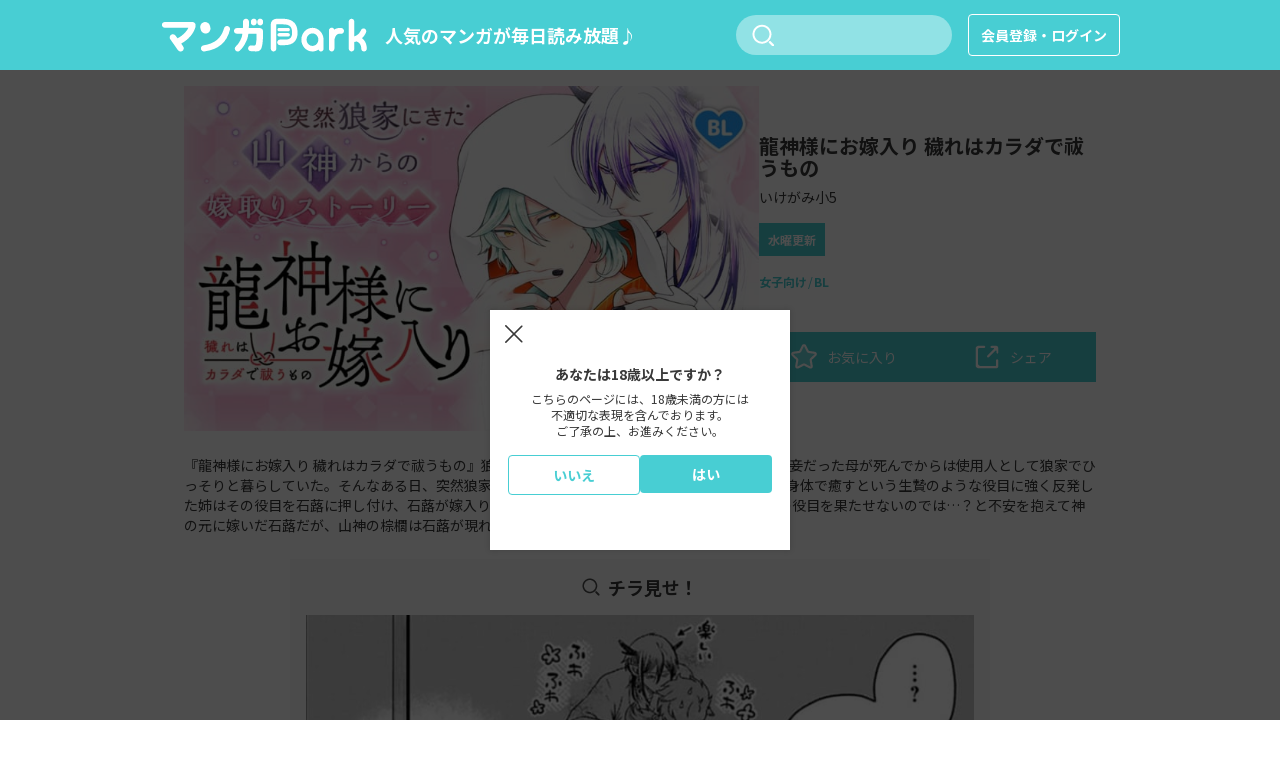

--- FILE ---
content_type: text/html; charset=utf-8
request_url: https://manga-park.com/title/73381
body_size: 7950
content:


  <!DOCTYPE html>
  <html lang="ja">
    <head>
      
      <script>(function(w,d,s,l,i){
        w[l]=w[l]||[];w[l].push({'gtm.start':
            new Date().getTime(),event:'gtm.js'});var f=d.getElementsByTagName(s)[0],
                j=d.createElement(s),dl=l!=='dataLayer'?'&l='+l:'';j.async=true;j.src=
                    'https://www.googletagmanager.com/gtm.js?id='+i+dl;f.parentNode.insertBefore(j,f);
        })(window,document,'script','dataLayer','GTM-K742T79');</script>
      
      
      <script async src="https://www.googletagmanager.com/gtag/js?id=G-BQX14NNVFX"></script>
      <script>
        window.dataLayer = window.dataLayer || [];
        function gtag(){dataLayer.push(arguments);}
        gtag('js', new Date());
        gtag('config', "G-BQX14NNVFX");
      </script>
      <meta charset="utf-8">
      <meta name="format-detection" content="telephone=no">
      <meta name="viewport" content="width=device-width, initial-scale=1">
      <script>
        document.addEventListener("DOMContentLoaded", function() {
          var ua = navigator.userAgent;
          
          
          if (window.innerWidth <= 1024 && /iPad|iPhone|iPod/.test(ua) && !window.MSStream) {
            var viewport = document.querySelector("meta[name=viewport]");
            viewport.setAttribute("content", "width=device-width, minimum-scale=1.0, maximum-scale=1.0, user-scalable=no");
          }
        });
      </script>
      <link rel='stylesheet' href='/assets/css/reset.css'>
      <link rel='stylesheet' href='/assets/slick/slick.css'>
      <link rel='stylesheet' href='/assets/slick/slick-theme.css'>
      <link rel='stylesheet' href='/assets/css/style.css'>
      
        <link rel="icon" href="/assets/img/favicon.ico" type="image/x-icon">
      
      <link rel="preconnect" href="https://fonts.googleapis.com">
      <link rel="preconnect" href="https://fonts.gstatic.com" crossorigin>
      <link href="https://fonts.googleapis.com/css2?family=Noto+Sans+JP:wght@400;700&display=swap" rel="stylesheet">
      
<link rel='stylesheet' href='/assets/css/minobi.css'>

      
        <title>龍神様にお嫁入り 穢れはカラダで祓うもの | マンガPark（マンガパーク）</title>
      
      
      
      
      
        <meta name="keywords" content="龍神様にお嫁入り 穢れはカラダで祓うもの, マンガPark, マンガパーク, 漫画パーク, 白泉社, 花とゆめ,花Lalaオンライン, ヤングアニマルdensi" />
        <meta name="description" content="龍神様にお嫁入り 穢れはカラダで祓うもの | マンガも！声優ラジオも！アイドル動画も！全部無料で楽しめる 総合エンタメアプリ「マンガPark（マンガパーク）」">
      
      
      

<meta property="og:title" content="龍神様にお嫁入り 穢れはカラダで祓うもの | マンガPark">
<meta property="og:type" content="website">
<meta property="og:url" content="https://manga-park.com/title/73381/612733">
<meta property="og:site_name" content="マンガPark">
<meta property="og:image" content="https://manga-park.com:443/static/t/1kmd/i/1$hr7S0Qw.jpg?y4VzXR8cqu3_hHmX1bxt5aa6QWINVwFMKlTc_LLdclk">
<meta property="og:description" content="マンガも！声優ラジオも！アイドル動画も！全部無料で楽しめる 総合エンタメアプリ「マンガPark（マンガパーク）」">

<meta name="twitter:card" content="summary_large_image">
<meta name="twitter:title" content="龍神様にお嫁入り 穢れはカラダで祓うもの | マンガPark">
<meta name="twitter:image" content="https://manga-park.com:443/static/t/1kmd/i/1$hr7S0Qw.jpg?y4VzXR8cqu3_hHmX1bxt5aa6QWINVwFMKlTc_LLdclk">
<meta name="twitter:description" content="マンガも！声優ラジオも！アイドル動画も！全部無料で楽しめる 総合エンタメアプリ「マンガPark（マンガパーク）」">

    </head>
    <body id="title_page">
      
      <noscript><iframe src="https://www.googletagmanager.com/ns.html?id=GTM-K742T79"
                        height="0" width="0" style="display:none;visibility:hidden"></iframe></noscript>
      
      
        
            
<header class="park-navigation-bar">
  <div class="row">
    <div class="logo table">
      <div class="logoLeft"><a href="/"><img class="logo" src="/assets/img/header_logo.svg" alt="マンガPark"></a></div>
      <div>
        <h1>人気のマンガが毎日読み放題♪</h1>
      </div>
    </div>
    <div class="right">
      <div class="left table search">
        <div class="pc-only">
          <form action="/search/freeword" method="get">
            <input type="text" name="key"><img src="/assets/img/header_btn-search.svg" alt="">
          </form>
        </div>
        <div class="sp-tb-only"><a href="/search"><img src="/assets/img/header_btn-search.svg" alt=""></a></div>
      </div>
      
      <div class="left table spMenuBtn sp-tb-only">
        <div><a><img src="/assets/img/sp/header_btn-menu.svg" alt=""></a></div>
      </div>
      <div class="left table registerBtn pc-only">
        <div><a href="/login">会員登録・ログイン</a></div>
      </div>
      
    </div>
  </div>
  
<div class="row relative visible dropmenu-container">
  <div class="dropmenu">
    
      <ul class="pc-only">
        <li><a href="/login">会員登録・ログイン</a></li>
      </ul>
      <ul class="sp-tb-only btn-sp-login">
        <li><a href="/login">会員登録・ログイン</a></li>
      </ul>
    
      <ul>
        <li><a href="/series">
            <div><img src="/assets/img/menu_icon_rensai.svg" alt=""></div>
            <div><span>連載マンガ</span></div></a></li>
        <li><a href="/all_chapters">
            <div><img src="/assets/img/menu_icon_zenwa.svg" alt=""></div>
            <div><span>期間限定 | 全話公開</span></div></a></li>
        <li><a href="/ranking">
            <div><img src="/assets/img/menu_icon_ranking.svg" alt=""></div>
            <div><span>ランキング</span></div></a></li>
      </ul>
      <ul class="other">
        
        <li><a href="/inquiry">お問い合わせ</a></li>
        
        <li><a href="/faq">ヘルプ</a></li>
        
      </ul>
  </div>
</div>

</header>

        
      
      <div class="main-container">


<div class="row title header-sp">
  <div data-title-id="73381"></div>
  <div data-title-name="龍神様にお嫁入り 穢れはカラダで祓うもの"></div>
  
    <div class="r18"></div>
  
  <div class="titleMain">
    <div class="titleThumb"><img src="https://manga-park.com:443/static/t/1kmd/i/1$hr7S0Qw.jpg?y4VzXR8cqu3_hHmX1bxt5aa6QWINVwFMKlTc_LLdclk" alt=""></div>
    <div class="titleInfo">
      <div class="btns sp-tb-only">
        <a class="bgColorButton"><img class="favorite" src="/assets/img/mangadetail_btn_fav-off.svg" alt=""></a>
        <a class="bgColorButton"><img src="/assets/img/mangadetail_btn_share.svg" alt=""></a>
      </div>
      <div>
        <h1 class="txtColorSubject">龍神様にお嫁入り 穢れはカラダで祓うもの</h1>
        <p class="author txtColorSubject">いけがみ小5</p>
      </div>
      <div class="tag">
        <ul>
            <li><a class="unclickable bgColorButton borderColorButton">水曜更新</a></li>
            
            
            
            
        </ul>
      </div>
      
        <div class="titleCategory">
          <ul>
            
              <li class="txtColorButton"><a src="" class="txtColorButton">女子向け</a></li>
            
              <li class="txtColorButton"><a src="" class="txtColorButton">BL</a></li>
            
          </ul>
        </div>
      
      
      <div class="btns pc-only">
        <a class="bgColorButton">
          <div class="flex">
            <div><img class="favorite" src="/assets/img/mangadetail_btn_fav-off.svg" alt=""></div>
            <div><span>お気に入り</span></div>
          </div>
        </a>
        <a class="bgColorButton">
          <div class="flex">
            <div><img src="/assets/img/mangadetail_btn_share.svg" alt=""></div>
            <div><span>シェア</span></div>
          </div>
        </a>
      </div>
    </div>
  </div>
  <p class="explanation txtColorSubject">『龍神様にお嫁入り 穢れはカラダで祓うもの』狼の父と狛犬の母の間に生まれた狛犬・石蕗は、妾だった母が死んでからは使用人として狼家でひっそりと暮らしていた。そんなある日、突然狼家にきた山神からの嫁取り相談。力の衰えた神を身体で癒すという生贄のような役目に強く反発した姉はその役目を石蕗に押し付け、石蕗が嫁入りする事になってしまう!!狼ではない自分では嫁の役目を果たせないのでは…？と不安を抱えて神の元に嫁いだ石蕗だが、山神の棕櫚は石蕗が現れた途端「待っていた」と押し倒してきて!?</p>
  <div id="chiramiseDiv" class="koma">
    <div class="flex">
      <div class="left"><img src="/assets/img/mangadetail_tiramise-icon.svg" alt=""></div>
      <div>
        <p class="txtColorSubject">チラ見せ！</p>
      </div>
    </div>
    <img onerror="document.getElementById('chiramiseDiv').remove();" src="https://manga-park.com:443/static/t/1kmd/f/2$xs7S0Qw.jpg?QgDhnPp2CXRLcsmxC9RNp-ArsGK8b25BrJIxD3r1VtU" alt="">
  </div>
</div>
<div class="row title">
  <div class="chapter">
    <ul>
      
      
      
        <li data-url="/chapter/612733" data-chapter-id="612733" data-chapter-name="1">
          <div class="chapter-container pointer">
            <div class="free-badge">
              
                <img src="/assets/img/mangadetail_badge_free.svg">
              
            </div>
            <div class="thumbnail">
              
              <img class="chapterThumb" src="https://manga-park.com:443/static/c/d4sd/t/2$-LbAzww.jpg?O5U5tVsqSswj-bX6msku23WvJlxJQL2hjyRAVcIt6yw">
            </div>
            <div class="info">
              <div class="info-body"> 
                <p class="chapterTitle txtColorSubjectSP" data-truncation="2">第1話①</p>
              </div>
              <div class="info-footer">
                
                <div class="flex">
                  <div class="left"><img class="info-footer-img" src="/assets/img/mangadetail_icon_iine.svg"></div>
                  <div class="right"><span class="txtColorSubjectSP">0</span></div>
                </div>
                
                <div class="flex">
                  <div class="left"><img class="info-footer-img" src="/assets/img/mangadetail_icon_comment.svg"></div>
                  <div class="right"><span class="txtColorSubjectSP">0</span></div>
                </div>
                
                
                <div class="date"><span class="txtColorSubjectSP">2023/10/4</span></div>
              </div>
            </div>
          </div>
        </li>
      
        <li data-url="/chapter/612736" data-chapter-id="612736" data-chapter-name="2">
          <div class="chapter-container pointer">
            <div class="free-badge">
              
                <img src="/assets/img/mangadetail_badge_free.svg">
              
            </div>
            <div class="thumbnail">
              
              <img class="chapterThumb" src="https://manga-park.com:443/static/c/d4sg/t/2$wLzAzww.jpg?XsKq2ceuJpmQJbghKY7l3KxoHpiRRdI61O3-eIduhYo">
            </div>
            <div class="info">
              <div class="info-body"> 
                <p class="chapterTitle txtColorSubjectSP" data-truncation="2">第1話②</p>
              </div>
              <div class="info-footer">
                
                <div class="flex">
                  <div class="left"><img class="info-footer-img" src="/assets/img/mangadetail_icon_iine.svg"></div>
                  <div class="right"><span class="txtColorSubjectSP">0</span></div>
                </div>
                
                <div class="flex">
                  <div class="left"><img class="info-footer-img" src="/assets/img/mangadetail_icon_comment.svg"></div>
                  <div class="right"><span class="txtColorSubjectSP">0</span></div>
                </div>
                
                
                <div class="date"><span class="txtColorSubjectSP">2023/10/4</span></div>
              </div>
            </div>
          </div>
        </li>
      
        <li data-url="/chapter/612739" data-chapter-id="612739" data-chapter-name="3">
          <div class="chapter-container pointer">
            <div class="free-badge">
              
                <img src="/assets/img/mangadetail_badge_free.svg">
              
            </div>
            <div class="thumbnail">
              
              <img class="chapterThumb" src="https://manga-park.com:443/static/c/d4sj/t/2$_LbAzww.jpg?xEv8kGM7_Fp8NbVWNzvAoagjFTQzF08sz-ByAkE9p04">
            </div>
            <div class="info">
              <div class="info-body"> 
                <p class="chapterTitle txtColorSubjectSP" data-truncation="2">第1話③</p>
              </div>
              <div class="info-footer">
                
                <div class="flex">
                  <div class="left"><img class="info-footer-img" src="/assets/img/mangadetail_icon_iine.svg"></div>
                  <div class="right"><span class="txtColorSubjectSP">0</span></div>
                </div>
                
                <div class="flex">
                  <div class="left"><img class="info-footer-img" src="/assets/img/mangadetail_icon_comment.svg"></div>
                  <div class="right"><span class="txtColorSubjectSP">0</span></div>
                </div>
                
                
                <div class="date"><span class="txtColorSubjectSP">2023/10/4</span></div>
              </div>
            </div>
          </div>
        </li>
      
        <li data-url="/chapter/612742" data-chapter-id="612742" data-chapter-name="4">
          <div class="chapter-container pointer">
            <div class="free-badge">
              
            </div>
            <div class="thumbnail">
              
              <img class="chapterThumb" src="https://manga-park.com:443/static/c/d4sm/t/2$gLfAzww.jpg?gAe_MuBravFclGVxmTPrAkWQAsKv0dY9VE--ElVsczo">
            </div>
            <div class="info">
              <div class="info-body"> 
                <p class="chapterTitle txtColorSubjectSP" data-truncation="2">第2話①</p>
              </div>
              <div class="info-footer">
                
                <div class="flex">
                  <div class="left"><img class="info-footer-img" src="/assets/img/mangadetail_icon_iine.svg"></div>
                  <div class="right"><span class="txtColorSubjectSP">0</span></div>
                </div>
                
                <div class="flex">
                  <div class="left"><img class="info-footer-img" src="/assets/img/mangadetail_icon_comment.svg"></div>
                  <div class="right"><span class="txtColorSubjectSP">0</span></div>
                </div>
                
                
                <div class="date"><span class="txtColorSubjectSP">2023/10/11</span></div>
              </div>
            </div>
          </div>
        </li>
      
        <li data-url="/chapter/612745" data-chapter-id="612745" data-chapter-name="5">
          <div class="chapter-container pointer">
            <div class="free-badge">
              
            </div>
            <div class="thumbnail">
              
              <img class="chapterThumb" src="https://manga-park.com:443/static/c/d4sp/t/2$grfAzww.jpg?pIlyq_NwB-LPmaJrePdWJeypbuvcTP-Z_d9yP5PfcF0">
            </div>
            <div class="info">
              <div class="info-body"> 
                <p class="chapterTitle txtColorSubjectSP" data-truncation="2">第2話②</p>
              </div>
              <div class="info-footer">
                
                <div class="flex">
                  <div class="left"><img class="info-footer-img" src="/assets/img/mangadetail_icon_iine.svg"></div>
                  <div class="right"><span class="txtColorSubjectSP">0</span></div>
                </div>
                
                <div class="flex">
                  <div class="left"><img class="info-footer-img" src="/assets/img/mangadetail_icon_comment.svg"></div>
                  <div class="right"><span class="txtColorSubjectSP">0</span></div>
                </div>
                
                
                <div class="date"><span class="txtColorSubjectSP">2023/10/11</span></div>
              </div>
            </div>
          </div>
        </li>
      
        <li data-url="/chapter/612748" data-chapter-id="612748" data-chapter-name="6">
          <div class="chapter-container pointer">
            <div class="free-badge">
              
            </div>
            <div class="thumbnail">
              
              <img class="chapterThumb" src="https://manga-park.com:443/static/c/d4ss/t/2$iLfAzww.jpg?2YHDSMQ2-8TPS26v4XjEFGiMcIJGiDtqmBjrnfLGtUc">
            </div>
            <div class="info">
              <div class="info-body"> 
                <p class="chapterTitle txtColorSubjectSP" data-truncation="2">第2話③</p>
              </div>
              <div class="info-footer">
                
                <div class="flex">
                  <div class="left"><img class="info-footer-img" src="/assets/img/mangadetail_icon_iine.svg"></div>
                  <div class="right"><span class="txtColorSubjectSP">0</span></div>
                </div>
                
                <div class="flex">
                  <div class="left"><img class="info-footer-img" src="/assets/img/mangadetail_icon_comment.svg"></div>
                  <div class="right"><span class="txtColorSubjectSP">0</span></div>
                </div>
                
                
                <div class="date"><span class="txtColorSubjectSP">2023/10/11</span></div>
              </div>
            </div>
          </div>
        </li>
      
        <li data-url="/chapter/612751" data-chapter-id="612751" data-chapter-name="7">
          <div class="chapter-container pointer">
            <div class="free-badge">
              
            </div>
            <div class="thumbnail">
              
              <img class="chapterThumb" src="https://manga-park.com:443/static/c/d4sv/t/2$irfAzww.jpg?ryHSlpqRJHv3pE9wGvydKJyNKWnokxu3_x1BtkidpRc">
            </div>
            <div class="info">
              <div class="info-body"> 
                <p class="chapterTitle txtColorSubjectSP" data-truncation="2">第3話①</p>
              </div>
              <div class="info-footer">
                
                <div class="flex">
                  <div class="left"><img class="info-footer-img" src="/assets/img/mangadetail_icon_iine.svg"></div>
                  <div class="right"><span class="txtColorSubjectSP">0</span></div>
                </div>
                
                <div class="flex">
                  <div class="left"><img class="info-footer-img" src="/assets/img/mangadetail_icon_comment.svg"></div>
                  <div class="right"><span class="txtColorSubjectSP">0</span></div>
                </div>
                
                
                <div class="date"><span class="txtColorSubjectSP">2023/10/18</span></div>
              </div>
            </div>
          </div>
        </li>
      
        <li data-url="/chapter/612754" data-chapter-id="612754" data-chapter-name="8">
          <div class="chapter-container pointer">
            <div class="free-badge">
              
            </div>
            <div class="thumbnail">
              
              <img class="chapterThumb" src="https://manga-park.com:443/static/c/d4sy/t/2$irfAzww.jpg?lvWf0qytP6cLcWLuWvFa89AhXZrlseS4eu9asoyylgE">
            </div>
            <div class="info">
              <div class="info-body"> 
                <p class="chapterTitle txtColorSubjectSP" data-truncation="2">第3話②</p>
              </div>
              <div class="info-footer">
                
                <div class="flex">
                  <div class="left"><img class="info-footer-img" src="/assets/img/mangadetail_icon_iine.svg"></div>
                  <div class="right"><span class="txtColorSubjectSP">0</span></div>
                </div>
                
                <div class="flex">
                  <div class="left"><img class="info-footer-img" src="/assets/img/mangadetail_icon_comment.svg"></div>
                  <div class="right"><span class="txtColorSubjectSP">0</span></div>
                </div>
                
                
                <div class="date"><span class="txtColorSubjectSP">2023/10/18</span></div>
              </div>
            </div>
          </div>
        </li>
      
        <li data-url="/chapter/612757" data-chapter-id="612757" data-chapter-name="9">
          <div class="chapter-container pointer">
            <div class="free-badge">
              
            </div>
            <div class="thumbnail">
              
              <img class="chapterThumb" src="https://manga-park.com:443/static/c/d4t1/t/2$jLfAzww.jpg?yJbuWIeM-Tv-z0BFqCXnBIfoY3WwgYQWzpGBULBIw8Q">
            </div>
            <div class="info">
              <div class="info-body"> 
                <p class="chapterTitle txtColorSubjectSP" data-truncation="2">第3話③</p>
              </div>
              <div class="info-footer">
                
                <div class="flex">
                  <div class="left"><img class="info-footer-img" src="/assets/img/mangadetail_icon_iine.svg"></div>
                  <div class="right"><span class="txtColorSubjectSP">0</span></div>
                </div>
                
                <div class="flex">
                  <div class="left"><img class="info-footer-img" src="/assets/img/mangadetail_icon_comment.svg"></div>
                  <div class="right"><span class="txtColorSubjectSP">0</span></div>
                </div>
                
                
                <div class="date"><span class="txtColorSubjectSP">2023/10/18</span></div>
              </div>
            </div>
          </div>
        </li>
      
        <li data-url="/chapter/612760" data-chapter-id="612760" data-chapter-name="10">
          <div class="chapter-container pointer">
            <div class="free-badge">
              
            </div>
            <div class="thumbnail">
              
              <img class="chapterThumb" src="https://manga-park.com:443/static/c/d4t4/t/2$jLfAzww.jpg?_wwitrRT6AtEMmZcCgmtq7WqWakhi7JG6EBOlZQQqF0">
            </div>
            <div class="info">
              <div class="info-body"> 
                <p class="chapterTitle txtColorSubjectSP" data-truncation="2">第4話①</p>
              </div>
              <div class="info-footer">
                
                <div class="flex">
                  <div class="left"><img class="info-footer-img" src="/assets/img/mangadetail_icon_iine.svg"></div>
                  <div class="right"><span class="txtColorSubjectSP">0</span></div>
                </div>
                
                <div class="flex">
                  <div class="left"><img class="info-footer-img" src="/assets/img/mangadetail_icon_comment.svg"></div>
                  <div class="right"><span class="txtColorSubjectSP">0</span></div>
                </div>
                
                
                <div class="date"><span class="txtColorSubjectSP">2023/10/25</span></div>
              </div>
            </div>
          </div>
        </li>
      
        <li data-url="/chapter/612763" data-chapter-id="612763" data-chapter-name="11">
          <div class="chapter-container pointer">
            <div class="free-badge">
              
            </div>
            <div class="thumbnail">
              
              <img class="chapterThumb" src="https://manga-park.com:443/static/c/d4t7/t/2$jrfAzww.jpg?k24eATS_M52rKMzNnuKQDi1MRDVbQlNepC0ty6YImAw">
            </div>
            <div class="info">
              <div class="info-body"> 
                <p class="chapterTitle txtColorSubjectSP" data-truncation="2">第4話②</p>
              </div>
              <div class="info-footer">
                
                <div class="flex">
                  <div class="left"><img class="info-footer-img" src="/assets/img/mangadetail_icon_iine.svg"></div>
                  <div class="right"><span class="txtColorSubjectSP">0</span></div>
                </div>
                
                <div class="flex">
                  <div class="left"><img class="info-footer-img" src="/assets/img/mangadetail_icon_comment.svg"></div>
                  <div class="right"><span class="txtColorSubjectSP">0</span></div>
                </div>
                
                
                <div class="date"><span class="txtColorSubjectSP">2023/10/25</span></div>
              </div>
            </div>
          </div>
        </li>
      
        <li data-url="/chapter/612766" data-chapter-id="612766" data-chapter-name="12">
          <div class="chapter-container pointer">
            <div class="free-badge">
              
            </div>
            <div class="thumbnail">
              
              <img class="chapterThumb" src="https://manga-park.com:443/static/c/d4ta/t/2$jrfAzww.jpg?c9OWkiFlTJZNFdJgSahWTM-8gE0LlGkzFbpSCeiSqx8">
            </div>
            <div class="info">
              <div class="info-body"> 
                <p class="chapterTitle txtColorSubjectSP" data-truncation="2">第4話③</p>
              </div>
              <div class="info-footer">
                
                <div class="flex">
                  <div class="left"><img class="info-footer-img" src="/assets/img/mangadetail_icon_iine.svg"></div>
                  <div class="right"><span class="txtColorSubjectSP">0</span></div>
                </div>
                
                <div class="flex">
                  <div class="left"><img class="info-footer-img" src="/assets/img/mangadetail_icon_comment.svg"></div>
                  <div class="right"><span class="txtColorSubjectSP">0</span></div>
                </div>
                
                
                <div class="date"><span class="txtColorSubjectSP">2023/10/25</span></div>
              </div>
            </div>
          </div>
        </li>
      
        <li data-url="/chapter/612769" data-chapter-id="612769" data-chapter-name="13">
          <div class="chapter-container pointer">
            <div class="free-badge">
              
            </div>
            <div class="thumbnail">
              
              <img class="chapterThumb" src="https://manga-park.com:443/static/c/d4td/t/2$kLfAzww.jpg?N-lBTXyckTjz6B_i4DnJtW8zmRlFt95EZc-KPaL_5fY">
            </div>
            <div class="info">
              <div class="info-body"> 
                <p class="chapterTitle txtColorSubjectSP" data-truncation="2">第5話①</p>
              </div>
              <div class="info-footer">
                
                <div class="flex">
                  <div class="left"><img class="info-footer-img" src="/assets/img/mangadetail_icon_iine.svg"></div>
                  <div class="right"><span class="txtColorSubjectSP">0</span></div>
                </div>
                
                <div class="flex">
                  <div class="left"><img class="info-footer-img" src="/assets/img/mangadetail_icon_comment.svg"></div>
                  <div class="right"><span class="txtColorSubjectSP">0</span></div>
                </div>
                
                
                <div class="date"><span class="txtColorSubjectSP">2023/11/1</span></div>
              </div>
            </div>
          </div>
        </li>
      
        <li data-url="/chapter/612772" data-chapter-id="612772" data-chapter-name="14">
          <div class="chapter-container pointer">
            <div class="free-badge">
              
            </div>
            <div class="thumbnail">
              
              <img class="chapterThumb" src="https://manga-park.com:443/static/c/d4tg/t/2$kLfAzww.jpg?1lqGk8q8xrGhlgcB2OsZkzKEQL-Znr5awOq9FvleWV0">
            </div>
            <div class="info">
              <div class="info-body"> 
                <p class="chapterTitle txtColorSubjectSP" data-truncation="2">第5話②</p>
              </div>
              <div class="info-footer">
                
                <div class="flex">
                  <div class="left"><img class="info-footer-img" src="/assets/img/mangadetail_icon_iine.svg"></div>
                  <div class="right"><span class="txtColorSubjectSP">0</span></div>
                </div>
                
                <div class="flex">
                  <div class="left"><img class="info-footer-img" src="/assets/img/mangadetail_icon_comment.svg"></div>
                  <div class="right"><span class="txtColorSubjectSP">0</span></div>
                </div>
                
                
                <div class="date"><span class="txtColorSubjectSP">2023/11/1</span></div>
              </div>
            </div>
          </div>
        </li>
      
        <li data-url="/chapter/612775" data-chapter-id="612775" data-chapter-name="15">
          <div class="chapter-container pointer">
            <div class="free-badge">
              
            </div>
            <div class="thumbnail">
              
              <img class="chapterThumb" src="https://manga-park.com:443/static/c/d4tj/t/2$kLfAzww.jpg?B3txQKSOodTuuamQk5UvIgvQLr4ho-8NAPYIkkiqJps">
            </div>
            <div class="info">
              <div class="info-body"> 
                <p class="chapterTitle txtColorSubjectSP" data-truncation="2">第5話③</p>
              </div>
              <div class="info-footer">
                
                <div class="flex">
                  <div class="left"><img class="info-footer-img" src="/assets/img/mangadetail_icon_iine.svg"></div>
                  <div class="right"><span class="txtColorSubjectSP">0</span></div>
                </div>
                
                <div class="flex">
                  <div class="left"><img class="info-footer-img" src="/assets/img/mangadetail_icon_comment.svg"></div>
                  <div class="right"><span class="txtColorSubjectSP">0</span></div>
                </div>
                
                
                <div class="date"><span class="txtColorSubjectSP">2023/11/1</span></div>
              </div>
            </div>
          </div>
        </li>
      
    </ul>
  </div>
  
</div>

<div class="viewer-base"></div>
<div class="viewer-end-page hidden">
  
<div class="viewer-end-frame">
  <div class="closeBtn"><img src="/assets/img/viewer_end_icon_close.svg" alt=""></div>
  <div class="row viewer-end">
    <div class="next-chapter-container">
      <div class="next-chapter">
        <div class="good"><img class="vote-btn" src="/assets/img/viewer_end_good_btn_off.svg" alt=""><span class="vote-count">123456</span>
        </div>
        <div class="share"><img class="share-baloon" src="/assets/img/viewer_end_share_baloon.svg" alt="">
          <div class="share-icon"><a href="https://twitter.com/intent/tweet?url=https%3A%2F%2Fmanga-park.com%2Ftitle%2F73381%2F612733&amp;text=%E6%AF%8E%E6%97%A5%E7%84%A1%E6%96%99%E3%81%AE%E3%83%9E%E3%83%B3%E3%82%ACPark%E3%81%A7%E3%80%8C%E9%BE%8D%E7%A5%9E%E6%A7%98%E3%81%AB%E3%81%8A%E5%AB%81%E5%85%A5%E3%82%8A&#43;%E7%A9%A2%E3%82%8C%E3%81%AF%E3%82%AB%E3%83%A9%E3%83%80%E3%81%A7%E7%A5%93%E3%81%86%E3%82%82%E3%81%AE%E3%80%8D%E3%82%92%E8%AA%AD%E3%82%82%E3%81%86%EF%BC%81" target="_brank"><img src="/assets/img/viewer_end_share_icon_x.svg" alt=""></a></div>
          <div class="share-icon"><a href="https://line.me/R/share?text=%e6%af%8e%e6%97%a5%e7%84%a1%e6%96%99%e3%81%ae%e3%83%9e%e3%83%b3%e3%82%acPark%e3%81%a7%e3%80%8c%e9%be%8d%e7%a5%9e%e6%a7%98%e3%81%ab%e3%81%8a%e5%ab%81%e5%85%a5%e3%82%8a%20%e7%a9%a2%e3%82%8c%e3%81%af%e3%82%ab%e3%83%a9%e3%83%80%e3%81%a7%e7%a5%93%e3%81%86%e3%82%82%e3%81%ae%e3%80%8d%e3%82%92%e8%aa%ad%e3%82%82%e3%81%86%ef%bc%81%20https://manga-park.com/title/73381/612733" target="_brank"><img src="/assets/img/viewer_end_share_icon_line.svg" alt=""></a></div>
        </div>
        <div class="next-chapter-data">
          <div class="viewer-end-row pc-only">
            <div class="chapter">
              <ul>
                <li>
                  <div class="chapter-container pointer" data-url="/chapter/1">
                    <div class="thumbnail"><img class="chapterThumb" src="https://placehold.jp/f3afc0/ffffff/180x120.png"></div>
                    <div class="body">
                      <p class="chapterTitle">チャプタータイトルが入ります最大２行まで入りますチャプタータイトルが入ります最大２行まで入ります</p>
                    </div>
                    <div class="btn read-next-chapter">次の話を読む</div>
                  </div>
                </li>
              </ul>
            </div>
          </div>
          <div class="viewer-end-row sp-tb-only">
            <div class="chapter">
              <ul>
                <li>
                  <div class="chapter-container pointer" data-url="/chapter/1">
                    <div class="thumbnail"><img class="chapterThumb" src="https://placehold.jp/f3afc0/ffffff/180x120.png"></div>
                    <div class="body">
                      <p class="chapterTitle">チャプタータイトルが入ります最大２行まで入りますチャプタータイトルが入ります最大２行まで入ります</p>
                      <div class="btn read-next-chapter">次の話を読む</div>
                    </div>
                  </div>
                </li>
              </ul>
            </div>
          </div>
        </div>
      </div>
    </div>
    <div class="btn close-viewer">ビューワーを閉じる</div>
    <div class="comment viewer-end-row">
      <div class="comment-section-name"><img src="/assets/img/comment_title_icon.svg" alt="">
        <h2>このチャプターへのコメント</h2>
      </div>
      <div class="comment-form">
        <form action="" method="post">
          <textarea name="input-comment-body" id="" rows="3" placeholder="コメントをして作品を応援しよう！" maxlength="200"></textarea>
          <div class="comment-body-count-container"><span class="comment-body-count">10</span><span>/200</span></div>
          <input class="btn send-comment disabled" type="submit" name="" value="送信">
        </form>
      </div>
      <p class="comment-empty">まだコメントはありません</p>
      <ul class="comment-list">
        <li>
          <div class="comment-header"><span class="comment-id">No.1</span><span class="comment-date">2023/10/10 12:00</span></div>
          <p class="comment-body">コメントが入りますコメントが入りますコメントが入りますコメントが入りますコメントが入りますコメントが入りますコメントが入りますコメントが入りますコメントが入りますコメントが入りますコメントが入りますコメントが入ります</p>
          <div class="comment-item-footer">
            <div class="comment-actions"><a href="">通報する</a>
              <div class="divider">|</div><a href="">非表示にする</a>
            </div>
            <div class="comment-like disabled"><img src="/assets/img/viewer_comment_good_off.svg" alt=""><span>100</span></div>
          </div>
        </li>
        <li>
          <div class="comment-header"><span class="comment-id">No.2</span><span class="comment-date">2023/10/10 12:00</span></div>
          <p class="comment-body">コメントが入りますコメントが入りますコメントが入りますコメントが入りますコメントが入りますコメントが入りますコメントが入りますコメントが入りますコメントが入りますコメントが入りますコメントが入りますコメントが入ります</p>
          <div class="comment-item-footer">
            <div class="comment-actions"><a href="">通報する</a>
              <div class="divider">|</div><a href="">非表示にする</a>
            </div>
            <div class="comment-like"><img src="/assets/img/viewer_comment_good_on.svg" alt=""><span class="comment-like-count">9999</span></div>
          </div>
        </li>
        <li>
          <div class="comment-header"><span class="comment-id">No.3</span><span class="comment-date">2023/10/10 12:00</span></div>
          <p class="comment-body">コメントが入りますコメントが入りますコメントが入りますコメントが入りますコメントが入りますコメントが入りますコメントが入りますコメントが入りますコメントが入りますコメントが入りますコメントが入りますコメントが入ります</p>
          <div class="comment-item-footer">
            <div class="comment-actions"><a class="delete" href="">削除する</a></div>
            <div class="comment-like disabled"><img src="/assets/img/viewer_comment_good_off.svg" alt=""><span class="comment-like-count">1000000</span></div>
          </div>
        </li>
        <li>
          <div class="comment-header"><span class="comment-id">No.4</span><span class="comment-date">2023/10/10 12:00</span></div>
          <p class="comment-body">コメントが入りますコメントが入りますコメントが入りますコメントが入りますコメントが入りますコメントが入りますコメントが入りますコメントが入りますコメントが入りますコメントが入りますコメントが入りますコメントが入ります</p>
          <div class="comment-item-footer">
            <div class="comment-actions"><a href="">通報する</a>
              <div class="divider">|</div><a href="">非表示にする</a>
            </div>
            <div class="comment-like"><img src="/assets/img/viewer_comment_good_on.svg" alt=""><span class="comment-like-count">0</span></div>
          </div>
        </li>
      </ul>
      <div class="btn comment-all">コメントを全部見る</div>
    </div>
    
    <div class="recommend viewer-end-row">
      <div class="sectionName">
        <div class="section-icon"><img src="/assets/img/top_title_icon_osusume.svg" alt=""></div>
        <h2>オススメのマンガ</h2>
      </div>
      <ul class="common-list pc-only">
        
        <li><a href="/title/53371">
          <div class="thumb">
            <div class="label">
              
            </div>
            <img src="https://manga-park.com:443/static/t/156j/l/2$qIif4Aw.jpg?_d3wLmwdIw7yvQwjh3NE-UdXa35ALalIo6AkT6M5uNA">
          </div>
          <div class="info">
            <h3>多聞くん今どっち！？</h3>
            <p class="author">師走ゆき</p>
            <div class="table favorite">
              <div class="left"><img src="/assets/img/thumbnail_icon_fav.svg" alt=""></div>
              <div class="right"><span>194474</span></div>
          </div></a>
        </li>
        
        <li><a href="/title/91788">
          <div class="thumb">
            <div class="label">
              
            </div>
            <img src="https://manga-park.com:443/static/t/1yto/l/2$3PiNgQ0.jpg?u9TrRv04AmMILD7fYIaBBoALnIqGCD3L5gocyW46TG4">
          </div>
          <div class="info">
            <h3>寡黙な将軍閣下様は魔力ゼロの嫁が好きすぎる～なぜか旦那様の心の声が聞こえます!?～</h3>
            <p class="author">ネーム原作：猶本三羽　作画：海野電球</p>
            <div class="table favorite">
              <div class="left"><img src="/assets/img/thumbnail_icon_fav.svg" alt=""></div>
              <div class="right"><span>72240</span></div>
          </div></a>
        </li>
        
        <li><a href="/title/97594">
          <div class="thumb">
            <div class="label">
              
            </div>
            <img src="https://manga-park.com:443/static/t/23ay/l/2$9OKtjw0.jpg?DW1Y1kZMgc5RAIlP-ePytvjynTg_TWeG2a9yLamub_M">
          </div>
          <div class="info">
            <h3>拾った年下男子に毎晩愛される</h3>
            <p class="author">真夜あきこ</p>
            <div class="table favorite">
              <div class="left"><img src="/assets/img/thumbnail_icon_fav.svg" alt=""></div>
              <div class="right"><span>8500</span></div>
          </div></a>
        </li>
        
        <li><a href="/title/82650">
          <div class="thumb">
            <div class="label">
              
            </div>
            <img src="https://manga-park.com:443/static/t/1rru/l/2$noyQ6gw.jpg?fEl_BEfHO3RF4n6v8fcvNrtmnvSalCQ6rZ4Ncjqn2eg">
          </div>
          <div class="info">
            <h3>社交界の毒婦とよばれる私～素敵な辺境伯令息に腕を折られたので、責任とってもらいます～</h3>
            <p class="author">原作：来須みかん（ツギクル）　漫画：霜月かいり</p>
            <div class="table favorite">
              <div class="left"><img src="/assets/img/thumbnail_icon_fav.svg" alt=""></div>
              <div class="right"><span>112698</span></div>
          </div></a>
        </li>
        
        <li><a href="/title/95890">
          <div class="thumb">
            <div class="label">
              
            </div>
            <img src="https://manga-park.com:443/static/t/21zm/l/2$oP63iA0.jpg?dL8mXsUAvH3s9UCm7EF9sCsiR_tl8jtIwTtruiDtfko">
          </div>
          <div class="info">
            <h3>良い子だね守屋くん</h3>
            <p class="author">堀すいか</p>
            <div class="table favorite">
              <div class="left"><img src="/assets/img/thumbnail_icon_fav.svg" alt=""></div>
              <div class="right"><span>28331</span></div>
          </div></a>
        </li>
        
      </ul>
      <ul class="sp-list-vertical sp-tb-only">
        
        <li><a href="/title/53371">
            <div class="content">
              <div class="thumb"><img src="https://manga-park.com:443/static/t/156j/l/2$qIif4Aw.jpg?_d3wLmwdIw7yvQwjh3NE-UdXa35ALalIo6AkT6M5uNA">
                <div class="label">
                  
                </div>
              </div>
              <div class="info">
                <h3>多聞くん今どっち！？</h3><span class="author">師走ゆき</span>
                <div class="favorite">
                  <div class="left"><img src="/assets/img/thumbnail_icon_fav.svg" alt=""></div>
                  <div class="right"><span>194474</span></div>
                </div>
              </div>
            </div></a></li>
        
        <li><a href="/title/91788">
            <div class="content">
              <div class="thumb"><img src="https://manga-park.com:443/static/t/1yto/l/2$3PiNgQ0.jpg?u9TrRv04AmMILD7fYIaBBoALnIqGCD3L5gocyW46TG4">
                <div class="label">
                  
                </div>
              </div>
              <div class="info">
                <h3>寡黙な将軍閣下様は魔力ゼロの嫁が好きすぎる～なぜか旦那様の心の声が聞こえます!?～</h3><span class="author">ネーム原作：猶本三羽　作画：海野電球</span>
                <div class="favorite">
                  <div class="left"><img src="/assets/img/thumbnail_icon_fav.svg" alt=""></div>
                  <div class="right"><span>72240</span></div>
                </div>
              </div>
            </div></a></li>
        
        <li><a href="/title/97594">
            <div class="content">
              <div class="thumb"><img src="https://manga-park.com:443/static/t/23ay/l/2$9OKtjw0.jpg?DW1Y1kZMgc5RAIlP-ePytvjynTg_TWeG2a9yLamub_M">
                <div class="label">
                  
                </div>
              </div>
              <div class="info">
                <h3>拾った年下男子に毎晩愛される</h3><span class="author">真夜あきこ</span>
                <div class="favorite">
                  <div class="left"><img src="/assets/img/thumbnail_icon_fav.svg" alt=""></div>
                  <div class="right"><span>8500</span></div>
                </div>
              </div>
            </div></a></li>
        
        <li><a href="/title/82650">
            <div class="content">
              <div class="thumb"><img src="https://manga-park.com:443/static/t/1rru/l/2$noyQ6gw.jpg?fEl_BEfHO3RF4n6v8fcvNrtmnvSalCQ6rZ4Ncjqn2eg">
                <div class="label">
                  
                </div>
              </div>
              <div class="info">
                <h3>社交界の毒婦とよばれる私～素敵な辺境伯令息に腕を折られたので、責任とってもらいます～</h3><span class="author">原作：来須みかん（ツギクル）　漫画：霜月かいり</span>
                <div class="favorite">
                  <div class="left"><img src="/assets/img/thumbnail_icon_fav.svg" alt=""></div>
                  <div class="right"><span>112698</span></div>
                </div>
              </div>
            </div></a></li>
        
        <li><a href="/title/95890">
            <div class="content">
              <div class="thumb"><img src="https://manga-park.com:443/static/t/21zm/l/2$oP63iA0.jpg?dL8mXsUAvH3s9UCm7EF9sCsiR_tl8jtIwTtruiDtfko">
                <div class="label">
                  
                </div>
              </div>
              <div class="info">
                <h3>良い子だね守屋くん</h3><span class="author">堀すいか</span>
                <div class="favorite">
                  <div class="left"><img src="/assets/img/thumbnail_icon_fav.svg" alt=""></div>
                  <div class="right"><span>28331</span></div>
                </div>
              </div>
            </div></a></li>
        
      </ul>
    </div>
    
  </div>
</div>

</div>


  
<div class="popup-container">
  <div class="popup popupError">
    <div class="normal error">
      <div class="closeBtn"><img src="/assets/img/icon_close_bk.svg" alt=""></div>
      <div>
        <p>エラーが発生しました。<br>お手数ですが再度お試し下さい。</p>
      </div>
    </div>
  </div>
  <div class="popup popupNormal">
    <div class="normal">
      <div class="closeBtn"><img src="/assets/img/icon_close_bk.svg" alt=""></div>
      <div>
        <p>お気に入り機能を使うには<br>会員登録・ログインが必要です</p><a class="btn" href="/login">会員登録・ログイン</a>
      </div>
    </div>
  </div>
  <div class="popup popupLoginRequired">
    <div class="normal">
      <div class="closeBtn"><img src="/assets/img/icon_close_bk.svg" alt=""></div>
      <div>
        <p>この機能を使うには<br>会員登録・ログインが必要です</p><a class="btn" href="/login">会員登録・ログイン</a>
      </div>
    </div>
  </div>
  <div class="popup popupVerification">
    <div class="age">
      <div class="closeBtn"><img src="/assets/img/icon_close_bk.svg" alt=""></div>
      <div>
        <h1>あなたは18歳以上ですか？</h1>
        <p>こちらのページには、18歳未満の方には<br>不適切な表現を含んでおります。<br>ご了承の上、お進みください。</p>
      </div>
      <div>
        <ul>
          <li><a class="btn cancel" href="javascript:void(0)">いいえ</a></li>
          <li><a class="btn ok" href="javascript:void(0)">はい</a></li>
        </ul>
      </div>
    </div>
  </div>
  <div class="popup popupCommentDelete">
    <div class="comment">
      <div class="closeBtn"><img src="/assets/img/icon_close_bk.svg" alt=""></div>
      <div>
        <p>コメントを削除しますか？</p>
      </div>
      <div>
        <ul>
          <li><a class="btn cancel" href="javascript:void(0)">いいえ</a></li>
          <li><a class="btn ok" href="javascript:void(0)">はい</a></li>
        </ul>
      </div>
    </div>
  </div>
  <div class="popup popupCommentReport">
    <div class="comment">
      <div class="closeBtn"><img src="/assets/img/icon_close_bk.svg" alt=""></div>
      <div>
        <p>コメントを通報しますか？</p>
      </div>
      <div>
        <ul>
          <li><a class="btn cancel" href="javascript:void(0)">いいえ</a></li>
          <li><a class="btn ok" href="javascript:void(0)">はい</a></li>
        </ul>
      </div>
    </div>
  </div>
  <div class="popup popupCommentHide">
    <div class="comment">
      <div class="closeBtn"><img src="/assets/img/icon_close_bk.svg" alt=""></div>
      <div>
        <p>コメントを非表示にしますか？</p>
      </div>
      <div>
        <ul>
          <li><a class="btn cancel" href="javascript:void(0)">いいえ</a></li>
          <li><a class="btn ok" href="javascript:void(0)">はい</a></li>
        </ul>
      </div>
    </div>
  </div>
  <div class="popup popupNGCommentError">
    <div class="error normal">
      <div class="closeBtn"><img src="/assets/img/icon_close_bk.svg" alt=""></div>
      <div>
        <p>コメントに使用できない言葉が含まれています。<br>内容を修正して、もう一度お試しください。</p>
      </div>
    </div>
  </div>
  
<div class="popup popupShare">
  <div class="share">
    <div class="closeBtn"><img src="/assets/img/icon_close_bk.svg" alt=""></div>
    <div class="iconContainer">
      <div class="baloon"><img src="/assets/img/mangadetail_share_baloon.svg" alt=""></div>
      <div>
        <ul>
          <li><a href="https://twitter.com/intent/tweet?url=https%3A%2F%2Fmanga-park.com%2Ftitle%2F73381%2F612733&amp;text=%E6%AF%8E%E6%97%A5%E7%84%A1%E6%96%99%E3%81%AE%E3%83%9E%E3%83%B3%E3%82%ACPark%E3%81%A7%E3%80%8C%E9%BE%8D%E7%A5%9E%E6%A7%98%E3%81%AB%E3%81%8A%E5%AB%81%E5%85%A5%E3%82%8A&#43;%E7%A9%A2%E3%82%8C%E3%81%AF%E3%82%AB%E3%83%A9%E3%83%80%E3%81%A7%E7%A5%93%E3%81%86%E3%82%82%E3%81%AE%E3%80%8D%E3%82%92%E8%AA%AD%E3%82%82%E3%81%86%EF%BC%81" target="_brank"><img src="/assets/img/viewer_end_share_icon_x.svg" alt=""></a></li>
          <li><a href="https://line.me/R/share?text=%e6%af%8e%e6%97%a5%e7%84%a1%e6%96%99%e3%81%ae%e3%83%9e%e3%83%b3%e3%82%acPark%e3%81%a7%e3%80%8c%e9%be%8d%e7%a5%9e%e6%a7%98%e3%81%ab%e3%81%8a%e5%ab%81%e5%85%a5%e3%82%8a%20%e7%a9%a2%e3%82%8c%e3%81%af%e3%82%ab%e3%83%a9%e3%83%80%e3%81%a7%e7%a5%93%e3%81%86%e3%82%82%e3%81%ae%e3%80%8d%e3%82%92%e8%aa%ad%e3%82%82%e3%81%86%ef%bc%81%20https://manga-park.com/title/73381/612733" target="_brank"><img src="/assets/img/viewer_end_share_icon_line.svg" alt=""></a></li>
        </ul>
      </div>
    </div>
  </div>
</div>

<div class="popup popupTitle">
  <div class="title">
    <div class="closeBtn"><img src="/assets/img/icon_close_bk.svg" alt=""></div>
    <div class="chapter"><img class="chapterThumb" alt=""><span class="chapterTitle"></span></div>
    <div class="normal">
      <a class="btn" href="/login">会員登録・ログイン</a>
      <p>この話を読むには会員登録・ログインが必要です</p>
    </div>
  </div>
  <div class="pc-only">
    <img src="/assets/img/popup_login.png" alt="">
  </div>
  <div class="sp-tb-only">
    <a href="https://app.adjust.com/udimng?campaign=73381" onclick="goog_report_conversion('https:\/\/app.adjust.com\/udimng?campaign=73381')">
      <img src="/assets/img/popup_login.png" alt="">
    </a>
  </div>
</div>

<div class="popup popupPointShortage">
  <div class="title">
    <div class="closeBtn"><img src="/assets/img/icon_close_bk.svg" alt=""></div>
    <div class="chapter"><img class="chapterThumb" alt=""><span class="chapterTitle"></span></div>
    <div class="normal">
      <div>
        <a class="btn primary" href="/shop">コインを購入する</a>
        <p>コインが足りません</p>
      </div>
    </div>
  </div>
</div>

</div>


  
<footer id="footer">
  <div class="row">
    <div class="clear">
      <div class="left icon"><img src="/assets/img/footer_icon.png" alt=""></div>
      <div class="left appstore">
        <p>マンガParkのアプリをダウンロード</p>
        <div><a class="left" onclick="goog_report_conversion('https:\/\/app.adjust.com\/udimng?campaign=73381')" href="https://app.adjust.com/udimng?campaign=73381"><img src="/assets/img/top_main_btn_appstore.png" alt=""><a class="right" onclick="goog_report_conversion('https:\/\/app.adjust.com\/fyfic8?campaign=73381')" href="https://app.adjust.com/fyfic8?campaign=73381"><img src="/assets/img/top_main_btn_google.png" alt=""></a></a></div>
      </div>
    </div>
    <div class="pc-only">
      <ul>
        
          <li><a href="/login">ログイン・会員登録</a>
            <div></div>
          </li>
        
        <li><a href="/series">連載</a>
          <div></div>
        </li>
        <li><a href="/all_chapters">全話公開</a>
          <div></div>
        </li>
        <li><a href="/ranking">ランキング</a>
          <div></div>
        </li>
        
      </ul>
      <ul>
        <li><a href="/tokutei">特定商取引法に基づく表記/資本金決済法</a>
          <div></div>
        </li>
        <li><a href="/terms">利用規約</a>
          <div></div>
        </li>
        <li><a href="/privacy">プライバシーポリシー</a>
          <div></div>
        </li>
      </ul>
      <ul class="last">
        
        <li><a href="/inquiry">お問い合わせ</a>
          <div></div>
        </li>
        <li><a href="/inquiry_title">作品へのメッセージ・ご意見</a>
          <div></div>
        </li>
        <li><a href="/faq">よくあるご質問</a>
          <div></div>
        </li>
      </ul>
    </div>
    <div class="sp-tb-only">
      <ul>
        
          <li><a href="/login">ログイン・会員登録</a>
            <div></div>
          </li>
        
        <li><a href="/series">連載</a>
          <div></div>
        </li>
        <li><a href="/all_chapters">全話公開</a>
          <div></div>
        </li>
        <li><a href="/ranking">ランキング</a>
          <div></div>
        </li>
      </ul>
      <ul>
        
        <li><a href="/tokutei">特定商取引法に基づく表記/資本金決済法</a>
          <div></div>
        </li>
        
          <li><a href="/terms">利用規約</a>
            <div></div>
          </li>
        
      </ul>
      <ul>
        
        <li><a href="https://www.hakusensha.co.jp/privacy" target="_blank">プライバシーポリシー</a>
          <div></div>
        </li>
        
        
          <li><a href="/inquiry">お問い合わせ</a>
            <div></div>
          </li>
        
      </ul>
      <ul class="last">
        
        <li><a href="/inquiry_title">作品へのメッセージ・ご意見</a>
          <div></div>
        </li>
        <li><a href="/faq">よくあるご質問</a>
          <div></div>
        </li>
      </ul>
    </div>
    <div class="hanayume-banner"><a href="/hanayume"><img src="/assets/img/footer_hanayume_banner.svg" alt=""></a></div>
    <div class="sp-tb-only app-guide">
      <div class="app-guide-inner"><img class="app-title" src="/assets/img/sp/footer_applink_title.svg" alt="">
        <div class="flex dl"><img class="app-icon" src="/assets/img/footer_applink_icon.png" alt=""><a class="dl-link" href="https://app.adjust.com/udimng?campaign=73381" onclick="goog_report_conversion('https:\/\/app.adjust.com\/udimng?campaign=73381')"><img src="/assets/img/sp/footer_applink_btn.svg"></a></div>
      </div>
    </div>
    <div>
      <p><small>&copy; HAKUSENSHA All Rights Reserved</small></p>
    </div>
  </div>
</footer>

      
      </div>
      <script src='//code.jquery.com/jquery-1.11.0.min.js'></script>
      <script src='//code.jquery.com/jquery-migrate-1.2.1.min.js'></script>
      <script src='/assets/slick/slick.js'></script>
      <script src='/assets/js/common.js'></script>
      
        <script src='/assets/js/footerFixed.js'></script>
      
      <script src='/assets/js/desvg.js'></script>
      
      

<script src="/assets/js/Minobi/app.js"></script>
<script src="/assets/js/pages/title.js"></script>


      
      <script type="text/javascript">
         
        goog_snippet_vars = function() {
          var w = window;
          w.google_conversion_id = 808604928;
          w.google_conversion_label = "bJbtCM_lp4ABEICqyYED";
          w.google_remarketing_only = false;
        }
        
        goog_report_conversion = function(url) {
          goog_snippet_vars();
          window.google_conversion_format = "3";
          var opt = new Object();
          opt.onload_callback = function() {
            if (typeof(url) != 'undefined') {
              window.location = url;
            }
          }
          var conv_handler = window['google_trackConversion'];
          if (typeof(conv_handler) == 'function') {
            conv_handler(opt);
          }
        }
         
      </script>
      <script type="text/javascript" src="//www.googleadservices.com/pagead/conversion_async.js"></script>
      
      <script>
      !function(f,b,e,v,n,t,s)
      {if(f.fbq)return;n=f.fbq=function(){n.callMethod?
                                          n.callMethod.apply(n,arguments):n.queue.push(arguments)};
        if(!f._fbq)f._fbq=n;n.push=n;n.loaded=!0;n.version='2.0';
        n.queue=[];t=b.createElement(e);t.async=!0;
        t.src=v;s=b.getElementsByTagName(e)[0];
        s.parentNode.insertBefore(t,s)}(window, document,'script',
                                        'https://connect.facebook.net/en_US/fbevents.js');
      fbq('init', '167288857188833');
      fbq('track', 'PageView');
      </script>
      <noscript>
        <img height="1" width="1" style="display:none"
             src="https://www.facebook.com/tr?id=167288857188833&ev=PageView&noscript=1"/>
      </noscript>
      
    </body>
  </html>



--- FILE ---
content_type: text/css
request_url: https://manga-park.com/assets/css/minobi.css
body_size: 412
content:
html {
  width: 100%;
  height: 100%;
}

body {
  width: 100%;
  height: 100%;
  padding: 0px;
  margin: 0px;
}
.minobi-parent {
  width: 100%;
  height: 100%;
}

/* container */
.minobi-parent {
  width: 100vw;
  height: 100vh;
  background-color: black;
  position: relative;
  overflow: hidden;
}

/* seekbar */
.minobi-seekbar {
  width: 80%;
  height: 3em;
  position: absolute;
  overflow: visible;
  left: 10%;
  bottom: 0px;
  z-index: 100;
}

.minobi-seekbar.hidden {
  /*animation: hide 0.5s linear 0s;*/
  opacity: 0;
}

@keyframes hide{
    from{
        opacity: 1;
    }
    to{
        opacity: 0;
    }
}

.minobi-seekbar-background {
  width: 100%;
  height: 100%;
  background-color: gray;
  position: absolute;
  overflow: hidden;
  left: 0px;
  bottom: 0px;
  opacity: 0.5;
}

.minobi-seekbar-bar {
  background-color: white;
  opacity: 0.7;
  position: absolute;
  overflow: hidden;
  left: 1.5em;
  right: 1.5em;
  bottom: 1.0em;
  top: 1.0em;
  z-index: 101;
}

.minobi-seekbar-button {
  width: 3em;
  height: 3em;
  background-color: white;
  opacity: 1;
  position: absolute;
  overflow: hidden;
  left: 0px;
  bottom: 0px;
  z-index: 102;
  border-radius: 50%;
}

.minobi-seekbar-pagecounter {
  width: 5em;
  height: 1.4em;
  text-align: center;
  background-color: white;
  opacity: 0.7;
  position: absolute;
  overflow: hidden;
  margin-right: auto;
  margin-left: auto;
  color: black;
  top: -2em;
  z-index: 102;
  border-radius: 0.3em;
}

/* minobi core */
.minobi {
  top: 0px;
  left: 0px;
  width: 100%;
  height: 100%;
  background-color: black;
  position: absolute;
  overflow: hidden;
}

.manga-page {
  position: absolute;
  will-change:transform;
}

.manga-image {
  position: absolute;
}

.manga-face {
  position: absolute;
  top: 0px;
  left: 0px;
  width: 100%;
  height: 100%;
  will-change:transform;
  pointer-events: none;
}

.manga-face.active {
  pointer-events: auto;
}


--- FILE ---
content_type: image/svg+xml
request_url: https://manga-park.com/assets/img/comment_title_icon.svg
body_size: 2043
content:
<svg width="18" height="18" viewBox="0 0 18 18" fill="none" xmlns="http://www.w3.org/2000/svg">
<g id="group">
<path id="shape" fill-rule="evenodd" clip-rule="evenodd" d="M11.7947 15.6791C10.4351 15.6791 10.1244 15.9194 8.97216 15.9194C5.2112 15.9194 2.17293 13.1488 1.7065 9.78176C1.08705 5.3148 4.64982 1.63574 8.97123 1.63574C12.6059 1.63574 15.4663 4.12373 16.1392 7.23487C16.3853 8.37163 16.3613 9.50011 16.0664 10.5881C15.7161 11.8813 15.7317 13.3356 16.1124 14.7927C16.3069 15.5374 16.6646 16.363 15.8709 16.363C15.8709 16.363 13.4595 15.6791 11.7947 15.6791Z" fill="#E6F8F9"/>
<path id="Fill 1" fill-rule="evenodd" clip-rule="evenodd" d="M12.1813 10.2649C11.4532 10.2649 10.8628 9.67448 10.8628 8.94638C10.8628 8.21737 11.4532 7.62787 12.1813 7.62787C12.9094 7.62787 13.4998 8.21737 13.4998 8.94638C13.4998 9.67448 12.9094 10.2649 12.1813 10.2649ZM8.88553 10.2649C8.15653 10.2649 7.56703 9.67448 7.56703 8.94638C7.56703 8.21737 8.15653 7.62787 8.88553 7.62787C9.61364 7.62787 10.204 8.21737 10.204 8.94638C10.204 9.67448 9.61364 10.2649 8.88553 10.2649ZM5.58881 10.2649C4.86071 10.2649 4.27031 9.67448 4.27031 8.94638C4.27031 8.21737 4.86071 7.62787 5.58881 7.62787C6.31781 7.62787 6.90821 8.21737 6.90821 8.94638C6.90821 9.67448 6.31781 10.2649 5.58881 10.2649ZM11.7949 15.6792C10.4352 15.6792 10.1246 15.9194 8.97231 15.9194C5.21135 15.9194 2.17308 13.1488 1.70665 9.78182C1.0872 5.31486 4.64997 1.6358 8.97139 1.6358C12.6061 1.6358 15.4664 4.12379 16.1393 7.23492C16.3855 8.37169 16.3615 9.50016 16.0665 10.5881C15.7162 11.8814 15.7319 13.3357 16.1126 14.7928C16.3071 15.5374 16.6648 16.3631 15.8711 16.3631C15.8711 16.3631 13.4596 15.6792 11.7949 15.6792ZM17.6758 14.211C17.4031 13.1661 17.3446 12.0645 17.6263 11.0232C17.9737 9.73983 18.0322 8.34123 17.719 6.89402C16.8919 3.06451 13.3756 0.000900003 8.96198 0C3.59977 0 -0.661747 4.61432 0.0852553 10.0125C0.663057 14.1894 4.38277 17.5663 8.96198 17.5663C10.2841 17.5663 10.5505 17.3314 11.7178 17.3314C13.1245 17.3314 15.1162 17.9272 15.1162 17.9272C16.8163 18.352 18.3598 16.84 17.926 15.1732C17.926 15.1732 17.6767 14.2146 17.6758 14.211Z" fill="#48CED3"/>
</g>
</svg>


--- FILE ---
content_type: application/javascript; charset=UTF-8
request_url: https://manga-park.com/assets/js/Minobi/app.js
body_size: 7879
content:
!function(e){function t(i){if(n[i])return n[i].exports;var r=n[i]={i:i,l:!1,exports:{}};return e[i].call(r.exports,r,r.exports,t),r.l=!0,r.exports}var n={};t.m=e,t.c=n,t.d=function(e,n,i){t.o(e,n)||Object.defineProperty(e,n,{configurable:!1,enumerable:!0,get:i})},t.n=function(e){var n=e&&e.__esModule?function(){return e.default}:function(){return e};return t.d(n,"a",n),n},t.o=function(e,t){return Object.prototype.hasOwnProperty.call(e,t)},t.p="",t(t.s=56)}({16:function(e,t,n){"use strict";function i(e,t){if(!e)throw new ReferenceError("this hasn't been initialised - super() hasn't been called");return!t||"object"!=typeof t&&"function"!=typeof t?e:t}function r(e,t){if("function"!=typeof t&&null!==t)throw new TypeError("Super expression must either be null or a function, not "+typeof t);e.prototype=Object.create(t&&t.prototype,{constructor:{value:e,enumerable:!1,writable:!0,configurable:!0}}),t&&(Object.setPrototypeOf?Object.setPrototypeOf(e,t):e.__proto__=t)}function a(e,t){if(!(e instanceof t))throw new TypeError("Cannot call a class as a function")}function s(e,t,n,i){var r=new u(t),a=(new Date).getTime(),s=o(r,n);new k(e,r,new p(s)).init(i),r.pageview();var h=(new Date).getTime()-a;r.timing("Init","Setup Viewer",h)}function o(e,t){for(var n=[],i=0;i<t.length;i++){var r,a=t[i];if(a.images){for(var s=[],o=0;o<a.images.length;o++){var h=a.images[o],u=null;h.key&&(u=(0,c.decodeBase64)(h.key));var d=new l(h.path,h.width,h.height,u);s.push(d)}r=new v(i,a.width,a.height,s)}else a.src?r=new _(i,a.width,a.height,a.src):console.error("Invalid page definition: ",a);n.push(r),i>0&&(n[i-1].next=r,r.prev=n[i-1])}return n}Object.defineProperty(t,"__esModule",{value:!0}),t.VerticalAxis=t.HorizontalAxis=t.Axis=t.Viewer=t.ImageEntity=t.ImageLoader=t.ImageCache=t.Chapter=t.Face=t.HTMLPage=t.ImagePage=t.Page=t.Image=t.Tracker=void 0;var h=function(){function e(e,t){for(var n=0;n<t.length;n++){var i=t[n];i.enumerable=i.enumerable||!1,i.configurable=!0,"value"in i&&(i.writable=!0),Object.defineProperty(e,i.key,i)}}return function(t,n,i){return n&&e(t.prototype,n),i&&e(t,i),t}}();t.init=s;var c=n(17),u=(n(18),t.Tracker=function(){function e(t){a(this,e),this.id_=t,this.name_="Minobi_"+Math.random().toString(36).slice(-8),this.cmd_=this.name_+".send",window.ga("create",t,"auto",this.name_)}return h(e,[{key:"send",value:function(){if(window.ga){var e=Array.prototype.slice.call(arguments);e.unshift(this.cmd_),window.ga.apply(null,e)}}},{key:"pageview",value:function(e){if(e)for(var t=0;t<e.length;t++){var n=location.href+"#"+e[t];this.send({hitType:"pageview",location:n})}else this.send({hitType:"pageview",location:location.href})}},{key:"event",value:function(e,t,n,i){this.send({hitType:"event",eventCategory:e,eventAction:t,eventValue:i,eventLabel:n})}},{key:"timing",value:function(e,t,n,i){this.send({hitType:"timing",timingCategory:e,timingVar:t,timingValue:n,timingLabel:i})}},{key:"exception",value:function(e,t){t=t||!1,this.send({hitType:"exception",exDescription:e,exFatal:t})}}]),e}()),l=t.Image=function(){function e(t,n,i,r){a(this,e),this.url=t,this.width=n,this.height=i,this.key=r||null,this.entity=null,this.element=document.createElement("img")}return h(e,[{key:"clear",value:function(){this.entity&&(this.entity.delete(),this.entity=null,this.element.src="")}}]),e}(),d=t.Page=function(){function e(t,n,i,r){a(this,e),this.idx=t,this.width=n,this.height=i,this.prev=null,this.next=null,this.scale_=1,this.x_=0,this.y_=0}return h(e,[{key:"attach",value:function(e){var t=this.elem;return t?e===t.parentElement?void console.warn("already attached"):void e.appendChild(t):void console.error("Null elem.")}},{key:"detach",value:function(e){var t=this.elem;return t?e!==t.parentElement?void console.warn("already detached"):void e.removeChild(t):void console.error("Null elem.")}},{key:"transform",value:function(e,t,n){throw new Error("Please implement Page#transform")}},{key:"elem",get:function(){throw new Error("Please implement Page#elem")}},{key:"images",get:function(){return null}},{key:"attached",get:function(){var e=this.elem;return!e||!!e.parentElement}},{key:"scale",get:function(){return this.scale_}},{key:"x",get:function(){return this.x_}},{key:"y",get:function(){return this.y_}},{key:"scaledWidth",get:function(){return this.scale_*this.width}},{key:"scaledHeight",get:function(){return this.scale_*this.height}}]),e}(),v=t.ImagePage=function(e){function t(e,n,r,s){a(this,t);var o=i(this,(t.__proto__||Object.getPrototypeOf(t)).call(this,e,n,r));o.images_=s;var h=document.createElement("div");o.elem_=h,h.className="manga-page manga-page-image",h.style.width=o.width+"px",h.style.height=o.height+"px",h.style.left="0px",h.style.top="0px",h.style.transformOrigin="0% 0%",h.style["-webkit-transformOrigin"]="0% 0%";for(var c=0,u=0;u<s.length;u++){var l=s[u],d=l.element;d.classList.add("manga-image"),h.appendChild(d),d.style.left=c+"px",c+=l.width}return o}return r(t,e),h(t,[{key:"transform",value:function(e,t,n){var i=this.elem;this.scale_=e,this.x_=t,this.y_=n;var r=1===e?"translate("+t+"px, "+n+"px)":"scale("+e+") translate("+t+"px, "+n+"px)";i.style.transform=r,i.style["-webkit-transform"]=r}},{key:"elem",get:function(){return this.elem_}},{key:"images",get:function(){return this.images_}}]),t}(d),_=t.HTMLPage=function(e){function t(e,n,r,s){a(this,t);var o=i(this,(t.__proto__||Object.getPrototypeOf(t)).call(this,e,n,r));o.src_=s;var h=document.createElement("div");return o.elem_=h,h.className="manga-page manga-page-html",h.style.width=o.width+"px",h.style.height=o.height+"px",h.style.left="0px",h.style.top="0px",h.innerHTML=s,o}return r(t,e),h(t,[{key:"transform",value:function(e,t,n){var i=this.elem;this.scale_=e,this.x_=t,this.y_=n,i.style.transform="",i.style.top=n*e+"px",i.style.left=t*e+"px",i.style.width=e*this.width+"px",i.style.height=e*this.height+"px"}},{key:"elem",get:function(){return this.elem_}},{key:"images",get:function(){return[]}}]),t}(d),f=t.Face=function(){function e(t){a(this,e),this.pages=t,this.scale_=1,this.elem_=document.createElement("div"),this.elem_.className="manga-face",this.prevPage=t[0].prev,this.nextPage=t[t.length-1].next,this.next=null,this.prev=null,this.width=0,this.height=0,this.x_=0,this.y_=0,this.zIndex_=0,this.active_=!1}return h(e,[{key:"attach",value:function(e){if(e===this.elem_.parentElement)return void console.warn("already attached");e.appendChild(this.elem_);for(var t=0;t<this.pages.length;t++){this.pages[t].attach(this.elem_)}}},{key:"detach",value:function(e){if(e!==this.elem_.parentElement)return void console.warn("already detached");e.removeChild(this.elem_);for(var t=0;t<this.pages.length;t++){this.pages[t].detach(this.elem_)}}},{key:"transform",value:function(e,t,n){this.scale_=e,this.x_=t,this.y_=n;var i=1===e?"translate("+t+"px, "+n+"px)":"scale("+e+") translate("+t+"px, "+n+"px)";this.elem_.style.transform=i,this.elem_.style["-webkit-transform"]=i}},{key:"linkNext",value:function(e){this.next=e,this.next.prev=this}},{key:"linkPrev",value:function(e){this.prev=e,this.prev.next=this}},{key:"unlinkNext",value:function(){this.next.prev=null,this.next=null}},{key:"unlinkPrev",value:function(){this.prev.next=null,this.prev=null}},{key:"layout",value:function(e){for(var t=0,n=0;n<this.pages.length;n++){var i=this.pages[n];t+=i.scaledWidth}this.width=t,this.height=e.clientHeight_;for(var r=(e.clientWidth_-t)/2,n=this.pages.length-1;n>=0;n--){var i=this.pages[n],a=r/i.scale;1===n&&(a+=2),i.transform(i.scale,a,e.clientHeight_-i.scaledHeight),r+=i.scaledWidth}}},{key:"render",value:function(e,t){for(var n=0;n<this.pages.length;n++){var i=this.pages[n];e.enqueue(i)}}},{key:"attached",get:function(){return!this.elem_||!!this.elem_.parentElement}},{key:"opacity",set:function(e){this.elem_.style.opacity=e}},{key:"zIndex",set:function(e){e!==this.zIndex_&&(this.zIndex_=e,this.elem_.style.zIndex=e)}},{key:"active",set:function(e){e!==this.active_&&(this.active_=e,e?this.elem_.classList.add("active"):this.elem_.classList.remove("active"))}},{key:"scale",get:function(){return this.scale_}},{key:"x",get:function(){return this.x_}},{key:"y",get:function(){return this.y_}}]),e}(),p=t.Chapter=function e(t){a(this,e),this.pages=t},m=t.ImageCache=function(){function e(t,n){a(this,e),this.viewer_=t,this.tracker_=t.tracker,this.chapter_=n,this.cacheList_=[],this.workers_=[],this.workerIdx_=0;for(var i=0;i<e.MAX_WORKER;i++)this.workers_.push(new g(this,this.tracker_));this.enqueued_={}}return h(e,null,[{key:"MAX_IMAGE",get:function(){return 20}},{key:"MAX_WORKER",get:function(){return 6}}]),h(e,[{key:"enqueue",value:function(t){var n=t.images;if(n&&!(n.length<=0))for(var i=0;i<n.length;i++){var r=n[i];if(r.entity){this.tracker_.event("ImageCache","Hit",r.url);var a=this.cacheList_.indexOf(r);this.cacheList_.splice(a,1),this.cacheList_.push(r)}else{if(this.tracker_.event("ImageCache","Miss",r.url),this.enqueued_[r.url]){console.warn("Already enqueued: ",r.url);continue}this.tracker_.event("ImageCache","Enqueued",r.url),this.enqueued_[r.url]=!0,this.workers_[this.workerIdx_].load(r),this.workerIdx_=(this.workerIdx_+1)%e.MAX_WORKER}}}},{key:"clear",value:function(e){e.element&&(e.element.src="",e.element=null)}},{key:"onLoaded",value:function(t,n){if(this.tracker_.event("ImageCache","LoadSucceed",t.url),delete this.enqueued_[t.url],t.element.onload=function(){n.delete()},t.element.src=n.url,t.entity=n,this.cacheList_.push(t),this.cacheList_.length>e.MAX_IMAGE){this.cacheList_.shift().clear()}}},{key:"onAborted",value:function(e){this.tracker_.event("ImageCache","LoadAborted",e.url),delete this.enqueued_[e.url]}},{key:"onError",value:function(e){this.tracker_.event("ImageCache","LoadFailed",e.url),delete this.enqueued_[e.url]}}]),e}(),g=t.ImageLoader=function(){function e(t,n){a(this,e),this.xhr_=null,this.cache_=t,this.tracker_=n}return h(e,[{key:"load",value:function(e){var t=(new Date).getTime(),n=this,i=function(t){for(var n=e.key.length,i=0;i<t.length;i++)t[i]^=e.key[i%n]};if(0===e.url.indexOf("data:",0)){var r=e.url.split(","),a=r[0].match(/:([^;]*?)(?:;(.*?))?$/);a[1];if("base64"!==a[2])return console.error("Minobi do not support non-base64 data uris: ",e.url,h),void n.cache_.onError(e);var s=(0,c.decodeBase64)(r[1]),o=a[2];return e.key&&i(s),void n.cache_.onLoaded(e,new w(s,o))}this.xhr_&&(console.warn("Request aborted: ",this.xhr_.img.url),this.xhr_.onreadystatechange=null,this.xhr_.abort(),this.tracker_.timing("ImageLoader","LoadingAborted",(new Date).getTime()-t,e.url),this.cache_.onAborted(this.xhr_.img));var h=new XMLHttpRequest;h.img=e,h.onreadystatechange=function(){if(4===h.readyState)if(n.xhr_=null,200===h.status){var r=new Uint8Array(h.response),a=h.getResponseHeader("Content-Type"),s=(new Date).getTime();n.tracker_.timing("ImageLoader","LoadingSucceed",s-t,e.url),e.key&&(t=s,i(r),n.tracker_.timing("ImageLoader","Decoding",(new Date).getTime()-t,e.url)),n.cache_.onLoaded(e,new w(r,a))}else console.error("We can't load file: ",e.url,h),n.tracker_.timing("ImageLoader","LoadingFailed",(new Date).getTime()-t,e.url),n.tracker_.exception(h.statusText,!1),n.cache_.onError(e)},h.onerror=function(t){console.error(t),n.tracker_.event("ImageLoader","UnknownError",e.url),n.tracker_.exception("xhr.onerror",!1)},h.open("GET",e.url,!0),h.responseType="arraybuffer",h.send(null),this.xhr_=h}}]),e}(),w=t.ImageEntity=function(){function e(t,n){a(this,e),this.url=URL.createObjectURL(new Blob([t],{type:n}))}return h(e,[{key:"delete",value:function(){URL.revokeObjectURL(this.url),this.url=null}}]),e}(),k=t.Viewer=function(){function e(t,n,i){a(this,e),this.container_=t,this.tracker=n,this.chapter=i,this.cache_=new m(this,i),this.axis=this.makeHorizontalAxis(),this.container_.classList.add("minobi"),this.seekbar_=null,this.maxTapDistance_=0,this.emInPx_=0,this.listeners_={},this.listeners_.pageenter=[],this.listeners_.ready=[],this.listeners_.resize=[],this.listeners_.finish=[],this.transitionAreaRatioForTouch=.35,this.transitionAreaRatioForMouse=.35}return h(e,[{key:"init",value:function(e){var t=this,n=t.tracker,i=!1,r=0,a=0,s=0,o=0,h=0,u=function e(s){if(window.removeEventListener("mousemove",l),window.removeEventListener("mouseup",e),window.removeEventListener("mouseleave",e),i){s.preventDefault(),i=!1;var o=s.clientX-r,c=s.clientY-a,u=(s.timeStamp-h)/1e3,d=o/t.emInPx_/u,v=c/t.emInPx_/u,_=Math.max(Math.abs(o),Math.abs(c))<t.maxTapDistance_;t.axis.onMoveEnd(t,"mouse",_,t.transitionAreaRatioForMouse,(s.clientX-t.container_.boundingLeft_)/t.container_.clientWidth_,(s.clientY-t.container_.boundingTop_)/t.container_.clientHeight_,u,d,v),n.event("Viewer","MouseUp")}},l=function(e){i&&(e.preventDefault(),t.axis.onMove(t,e.clientX-s,e.clientY-o),s=e.clientX,o=e.clientY)},d=function(e){if(e.timeStamp-f<500)return e.preventDefault(),void console.warn("It could be emulated mouse event. Ignore.");0==e.buttons||i||(e.preventDefault(),i=!0,t.axis.onMoveStart(t),r=s=e.clientX,a=o=e.clientY,h=e.timeStamp,window.addEventListener("mousemove",l),window.addEventListener("mouseup",u),window.addEventListener("mouseleave",u),n.event("Viewer","MouseDown"))};"pc"===function(){return function(e){return~e.indexOf("IPHONE")?["sp","iphone"]:~e.indexOf("ANDROID")?["sp","android"]:~e.indexOf("IPAD")?["tab","ipad"]:~e.indexOf("MOBILE")?["mobile","andMore"]:["pc","notSpTab"]}(window.navigator.userAgent.toUpperCase())}()[0]&&this.container_.addEventListener("mousedown",d,!1);var v=null,_=0,f=0,p=0,m=0,g=0,w=0,k=function(e){!i&&e.targetTouches[0]&&1===e.touches.length?(i=!0,t.axis.onMoveStart(t),window.addEventListener("touchmove",b,{passive:!0}),window.addEventListener("touchend",y,!1),window.addEventListener("touchleave",y,!1),window.addEventListener("touchcancel",y,!1),v=e.targetTouches[0],p=g=v.clientX,m=w=v.clientY,_=e.timeStamp,n.event("Viewer","TouchStart")):e.touches.length>1&&(i=!1)},y=function e(r){if(window.removeEventListener("touchmove",b),window.removeEventListener("touchend",e),window.removeEventListener("touchleave",e),window.removeEventListener("touchcancel",e),i){g=v.clientX,w=v.clientY;var a=g-p,s=w-m,o=Math.max(Math.abs(a),Math.abs(s))<t.maxTapDistance_,h=(r.timeStamp-_)/1e3,c=a/t.emInPx_/h,u=s/t.emInPx_/h;t.axis.onMoveEnd(t,"touch",o,t.transitionAreaRatioForTouch,(g-t.container_.boundingLeft_)/t.container_.clientWidth_,(w-t.container_.boundingTop_)/t.container_.clientHeight_,h,c,u),n.event("Viewer","TouchEnd"),f=r.timeStamp}i=!1,v=null,p=g=0,m=w=0,_=0},x=(new Date).getTime(),b=function(e){if(i){var n=(new Date).getTime();if(!(n-x<10)){x=n;var r=(0,c.findTouchEvent)(e.touches,v.identifier);r&&(v=r,t.axis.onMove(t,v.clientX-g,v.clientY-w),g=v.clientX,w=v.clientY)}}};this.container_.addEventListener("touchstart",k,{passive:!0}),this.container_.addEventListener("keyup",function(e){var n=!1;switch(e.keyCode){case 38:n=this.axis.onUp(t);break;case 40:n=this.axis.onDown(t);break;case 37:n=this.axis.onLeft(t);break;case 39:n=this.axis.onRight(t)}n&&this.render()}.bind(this));var E=function(){t.container_.clientWidth_=t.container_.clientWidth,t.container_.clientHeight_=t.container_.clientHeight;var e=t.container_.getBoundingClientRect();t.container_.boundingLeft_=e.left,t.container_.boundingTop_=e.top,t.axis.onResize(t,t.container_)},P=function e(){window.removeEventListener("DOMContentLoaded",e),window.addEventListener("resize",function(){E(),t.dispatchEvent_("resize")}),E(),t.dispatchEvent_("ready")},L=function e(){window.removeEventListener("load",e),t.emInPx_=parseFloat(getComputedStyle(window.document.body).fontSize),n.event("Viewer","EmInPx",void 0,t.emInPx_),t.maxTapDistance_=3*t.emInPx_,t.container_.focus()};window.addEventListener("DOMContentLoaded",P),window.addEventListener("load",L),e&&e(this),this.addEventListener("pageenter",function(e){t.tracker.pageview(e)})}},{key:"render",value:function(){this.axis.render(this.cache_,this.container_)}},{key:"seek_",value:function(e,t){this.axis.seek(this.cache_,this.container_,e,t)}},{key:"addEventListener",value:function(e,t){var n=this.listeners_[e];if(!n)throw new Error("Unknown event name: "+e);if(n.indexOf(t)>=0)return void console.warn("The given listener was already registered.");n.push(t)}},{key:"removeEventListener",value:function(e,t){var n=this.listeners_[e];if(!n)throw new Error("Unknown event name: "+e);var i=n.indexOf(t);if(i<0)return void console.warn("The given listener was not registered.");n.splice(i,1)}},{key:"dispatchEvent_",value:function(e){var t=this.listeners_[e];if(!t)throw new Error("Unknown event name: "+e);var n=[];Array.prototype.push.apply(n,arguments),n.shift();for(var i=0;i<t.length;i++)t[i].apply(null,n)}},{key:"makeHorizontalAxis",value:function(){var e=function(e,t){e.length>0&&this.dispatchEvent_("pageenter",e,t)},t=function(e){this.dispatchEvent_("finish",e)},n=new x(this.tracker,this.chapter);return n.addEventListener("pageenter",e.bind(this)),n.addEventListener("finish",t.bind(this)),n}},{key:"makeVertivalAxis",value:function(){return new b(this.chapter)}},{key:"seekbar",set:function(e){var t=this;this.seekbar_=e,e.addEventListener("changed",function(e,n){t.seek_(t.chapter.pages[e-1],n),t.render()})},get:function(){return this.seekbar_}},{key:"container",get:function(){return this.container_}},{key:"cache",get:function(){return this.cache_}}]),e}(),y=t.Axis=function(){function e(t,n){a(this,e),this.tracker_=t,this.chapter_=n,this.listeners_={},this.listeners_.pageenter=[],this.listeners_.finish=[]}return h(e,[{key:"seek",value:function(e,t,n,i){throw new Error("Please implement Axis.seek")}},{key:"render",value:function(e,t){throw new Error("Please implement Axis.render")}},{key:"onUp",value:function(e){return!1}},{key:"onDown",value:function(e){return!1}},{key:"onLeft",value:function(e){return!1}},{key:"onRight",value:function(e){return!1}},{key:"onMove",value:function(e,t,n){return!1}},{key:"onResize",value:function(e,t){}},{key:"onMoveEnd",value:function(e,t,n,i,r,a,s,o,h){return!1}},{key:"onMoveStart",value:function(e){return!1}},{key:"addEventListener",value:function(e,t){var n=this.listeners_[e];if(!n)throw new Error("Unknown event name: "+e);if(n.indexOf(t)>=0)return void console.warn("The given listener was already registered.");n.push(t)}},{key:"removeEventListener",value:function(e,t){var n=this.listeners_[e];if(!n)throw new Error("Unknown event name: "+e);var i=n.indexOf(t);if(i<0)return void console.warn("The given listener was not registered.");n.splice(i,1)}},{key:"dispatchEvent_",value:function(e){var t=this.listeners_[e];if(!t)throw new Error("Unknown event name: "+e);var n=[];Array.prototype.push.apply(n,arguments),n.shift();for(var i=0;i<t.length;i++)t[i].apply(null,n)}},{key:"currentPages",get:function(){return[]}},{key:"currentPageNumbers",get:function(){return[]}}]),e}(),x=t.HorizontalAxis=function(e){function t(e,n){a(this,t);var r=i(this,(t.__proto__||Object.getPrototypeOf(t)).call(this,e,n));return r.current_=null,r.pos_=0,r.speed_=0,r.timer=0,r.attachQueue_=[],r.detachQueue_=[],r}return r(t,e),h(t,[{key:"seekInternal_",value:function(e,t,n,i,r){var a=[],s=[];this.current_&&(a.push(this.current_),this.current_.active=!1,this.current_.prev&&(a.push(this.current_.prev),this.current_.prev.active=!1),this.current_.next&&(a.push(this.current_.next),this.current_.next.active=!1));var o,h,c,u=function(e){for(var t=0;t<a.length;t++){var n=a[t];if(e.pages.length!==n.pages.length)break;for(var i=!0,r=0;r<n.pages.length;r++)if(n.pages[r]!==e.pages[r]){i=!1;break}if(i)return n}return e};o=u(i(n)),s.push(o),o.active=!0,o.nextPage&&(c=u(this.makeFace_(t,o.nextPage)),s.push(c)),o.prevPage&&(h=u(this.makePrevFace_(t,o.prevPage)),s.push(h));for(var l,d=[],v=0;v<s.length;v++){for(var _=!1,f=0;f<a.length;f++)if(s[v]===a[f]){_=!0,a.splice(f,1);break}_||d.push(s[v])}l=a,o.active=!0,c&&o.linkNext(c),h&&o.linkPrev(h);for(var v=0;v<d.length;v++)d[v].opacity=0,d[v].attach(t);for(var v=0;v<l.length;v++)l[v].detach(t);this.current_=o,this.pos_=0,this.speed_=0,this.timer&&(window.clearInterval(this.timer),this.timer=0),this.dispatchPageEnterEvent(r),this.attachQueue_.splice(0,this.attachQueue_.length),this.detachQueue_.splice(0,this.detachQueue_.length)}},{key:"seek",value:function(e,t,n,i){this.seekInternal_(e,t,n,this.makeFace_.bind(this,t),i)}},{key:"seekPrev",value:function(e,t,n,i){this.seekInternal_(e,t,n,this.makePrevFace_.bind(this,t),i)}},{key:"makeFace_",value:function(e,t){t.transform(this.calcScale_(e,t),0,0);var n=t.next;if(n&&(n.transform(this.calcScale_(e,n),0,0),n.scaledWidth+t.scaledWidth<=e.clientWidth_)){var i=new f([t,n]);return i.layout(e),this.tracker_.event("Viewer","MultiplePages","Forward",t.idx),i}var i=new f([t]);return i.layout(e),this.tracker_.event("Viewer","SinglePages","Forward",t.idx),i}},{key:"makePrevFace_",value:function(e,t){t.transform(this.calcScale_(e,t),0,0);var n=t.prev;if(n&&(n.transform(this.calcScale_(e,n),0,0),n.scaledWidth+t.scaledWidth<=e.clientWidth_)){var i=new f([n,t]);return i.layout(e),this.tracker_.event("Viewer","MultiplePages","Backward",t.idx),i}var i=new f([t]);return i.layout(e),this.tracker_.event("Viewer","SinglePages","Backward",t.idx),i}},{key:"calcScale_",value:function(e,t){return Math.min(e.clientWidth_/t.width,e.clientHeight_/t.height)}},{key:"dispatchPageEnterEvent",value:function(e){if(!e)throw new Error("Please set the cause of pageenter event.");this.dispatchEvent_("pageenter",this.currentPageNumbers,e)}},{key:"dispatchFinishEvent",value:function(e){if(!e)throw new Error("Please set the cause of finish event.");this.dispatchEvent_("finish",e)}},{key:"addAttachQueue",value:function(e){this.attachQueue_.push(e)}},{key:"addDetachQueue",value:function(e){this.detachQueue_.push(e)}},{key:"layoutFaces_",value:function(e){for(;this.attachQueue_.length>0;){var t=this.attachQueue_.shift();t.attach(e)}for(;this.detachQueue_.length>0;){var t=this.detachQueue_.shift();t.detach(e)}}},{key:"render",value:function(e,t){this.pos_>=1?this.current_.nextPage?(this.pos_-=1,this.current_.prev&&(this.addDetachQueue(this.current_.prev),this.current_.unlinkPrev()),this.current_=this.current_.next,this.current_.zIndex=1,this.current_.active=!0,this.current_.prev.zIndex=0,this.current_.prev.active=!1,this.current_.nextPage&&(this.current_.linkNext(this.makeFace_(t,this.current_.nextPage)),this.addAttachQueue(this.current_.next),this.current_.next.zIndex=2),this.dispatchPageEnterEvent("swipe")):this.pos_=1:this.pos_<0&&(this.current_.prevPage?(this.pos_+=1,this.current_.next&&(this.addDetachQueue(this.current_.next),this.current_.unlinkNext()),this.current_=this.current_.prev,this.current_.zIndex=1,this.current_.active=!0,this.current_.next.zIndex=2,this.current_.active=!1,this.current_.prevPage&&(this.current_.linkPrev(this.makePrevFace_(t,this.current_.prevPage)),this.addAttachQueue(this.current_.prev),this.current_.prev.zIndex=0),this.dispatchPageEnterEvent("swipe")):this.pos_=0),this.current_.attached||this.current_.attach(t),this.current_.next&&!this.current_.next.attached&&this.current_.next.attach(t),this.current_.opacity=1,this.current_.transform(1,this.pos_*t.clientWidth_,0),this.current_.render(e,t),this.current_.next&&(this.current_.next.transform(1,(this.pos_-1)*t.clientWidth_,0),this.current_.next.render(e,t),this.current_.next.opacity=1),this.current_.prev&&(this.current_.prev.opacity=0,this.current_.prev.render(e,t))}},{key:"onResize",value:function(e,t){for(var n=t.clientWidth_,i=[],r=0;r<e.chapter.pages.length;r++){var a=e.chapter.pages[r],s=e.chapter.pages[r+1];if(i.push(r+1),void 0===s)break;var o=this.calcScale_(t,a),h=this.calcScale_(t,s);o*a.width+h*s.width<=n&&r++}e.seekbar.seekablePages=i}},{key:"onLeft",value:function(e){var t=e.cache,n=e.container;return this.tracker_.event("Viewer","SeekByKeyboard","Forward",this.current_.pages[0].idx),this.current_.nextPage?(this.seek(t,n,this.current_.nextPage,"keyboard"),!0):(this.dispatchFinishEvent("keyboard"),!1)}},{key:"onRight",value:function(e){var t=e.cache,n=e.container;return this.tracker_.event("Viewer","SeekByKeyboard","Backward",this.current_.pages[0].idx),!!this.current_.prev&&(this.seekPrev(t,n,this.current_.prevPage,"keyboard"),!0)}},{key:"onMove",value:function(e,t,n){var i=e.cache,r=e.container,a=t/r.clientWidth_;return this.pos_+=a,!this.current_.next&&this.pos_-a<.005&&this.pos_>=.005&&this.dispatchFinishEvent("swipe"),this.render(i,r),!0}},{key:"onMoveStart",value:function(e){this.timer&&(window.clearInterval(this.timer),this.timer=0)}},{key:"onMoveEnd",value:function(e,t,n,i,r,a,s,o,h){var c=e.cache,u=e.container,l=e.tracker;if(n){if(r<i)return void(this.current_.nextPage?(this.seek(c,u,this.current_.nextPage,t),e.render(),l.event("Viewer","SeekBy"+t,"Forward",this.current_.pages[0].idx)):this.dispatchFinishEvent(t));if(r>1-i&&this.current_.prevPage)return this.seekPrev(c,u,this.current_.prevPage,t),e.render(),void l.event("Viewer","SeekBy"+t,"Backward",this.current_.pages[0].idx);e.seekbar&&(e.seekbar.activate(e.seekbar.activePeriod,t),l.event("Viewer","ActivateSeekbar",t,r))}this.speed_=0,this.timer&&(window.clearInterval(this.timer),this.layoutFaces_(u)),s<=.3&&Math.abs(o)>=20&&(o>0&&this.current_.nextPage||o<0)?this.timer=window.setInterval(this.anim_.bind(this,o>0,c,u),20):this.timer=window.setInterval(this.move_.bind(this,c,u),20)}},{key:"move_",value:function(e,t){this.current_.next?this.pos_<.5?(this.speed_-=.025,this.pos_+=this.speed_):this.pos_>=.5&&(this.speed_+=.025,this.pos_+=this.speed_):(this.speed_-=.025,this.pos_+=this.speed_);var n=!1;this.pos_<=0&&(this.pos_=0,this.speed_=0,n=!0,window.clearInterval(this.timer),this.timer=0),this.pos_>=1&&(this.pos_=1,this.speed_=0,n=!0,window.clearInterval(this.timer),this.timer=0),this.render(e,t),n&&this.layoutFaces_(t)}},{key:"anim_",value:function(e,t,n){e?(this.speed_+=.025,this.pos_+=this.speed_):(this.speed_-=.025,this.pos_+=this.speed_);var i=!1;this.pos_<=0&&(this.pos_=0,this.speed_=0,i=!0,window.clearInterval(this.timer),this.timer=0),this.pos_>=1&&(this.pos_=1,this.speed_=0,i=!0,window.clearInterval(this.timer),this.timer=0),this.render(t,n),i&&this.layoutFaces_(n)}},{key:"currentPages",get:function(){return this.current_.pages}},{key:"currentPageNumbers",get:function(){for(var e=[],t=0;t<this.current_.pages.length;t++)e.push(this.current_.pages[t].idx);return e}}]),t}(y),b=t.VerticalAxis=function(e){function t(e,n){return a(this,t),i(this,(t.__proto__||Object.getPrototypeOf(t)).call(this,e,n))}return r(t,e),h(t,[{key:"seek",value:function(e,t,n,i){}},{key:"render",value:function(e,t){}},{key:"onDown",value:function(e){}},{key:"onUp",value:function(e){}}]),t}(y)},17:function(e,t,n){"use strict";function i(e,t){for(var n=0;n<e.length;n++)if(e[n].identifier===t)return e[n];return null}function r(e){for(var t=window.atob(e),n=t.length,i=new Uint8Array(new ArrayBuffer(n)),r=0;r<n;r++)i[r]=t.charCodeAt(r);return i}Object.defineProperty(t,"__esModule",{value:!0}),t.findTouchEvent=i,t.decodeBase64=r},18:function(e,t,n){"use strict";function i(e,t){if(!(e instanceof t))throw new TypeError("Cannot call a class as a function")}Object.defineProperty(t,"__esModule",{value:!0}),t.SeekBar=void 0;var r=function(){function e(e,t){for(var n=0;n<t.length;n++){var i=t[n];i.enumerable=i.enumerable||!1,i.configurable=!0,"value"in i&&(i.writable=!0),Object.defineProperty(e,i.key,i)}}return function(t,n,i){return n&&e(t.prototype,n),i&&e(t,i),t}}(),a=(n(16),n(17));t.SeekBar=function(){function e(t,n,r,a,s,o,h,c,u){i(this,e),this.container_=n,this.button_=r,this.pagecounter_=a,this.tracker_=s,this.min_=o,this.max_=h,this.step_=c,this.orientation_=u,this.value_=NaN,this.hideTimer_=0,this.seekablePages_=null,this.listeners_={},this.listeners_.activated=[],this.listeners_.deactivated=[],this.listeners_.changed=[],this.activePeriod=1e3,this.initPage_=0,t&&(t.seekbar=this,t.addEventListener("ready",this.onReady_.bind(this)),t.addEventListener("resize",this.onResize_.bind(this)),t.addEventListener("pageenter",function(e,t){this.move(e[0]+1)}.bind(this))),this.changedTimer_=0}return r(e,[{key:"init",value:function(e){var t=this;this.initPage_=e,this.active=!1;this.deactivate.bind(this,"mouse"),this.activate.bind(this,0,"mouse");this.deactivateAfter(this.activePeriod,"mouse");var n=!1,i=function(e){return(e.clientX-t.container_.getBoundingClientRect().left)/(t.container_.clientWidth-t.button_.clientWidth)},r=-1,s=function(e){0==e.buttons||n||(e.preventDefault(),n=!0,window.addEventListener("mousemove",h),window.addEventListener("mouseup",o),window.addEventListener("mouseleave",o),r=t.value_)},o=function e(a){if(window.removeEventListener("mousemove",h),window.removeEventListener("mouseup",e),window.removeEventListener("mouseleave",e),n){a.preventDefault();var s=(t.orientation_>0?i(a):1-i(a))*(t.max_-t.min_)+t.min_;t.seek(s,100,!1,"mouse"),n=!1,t.tracker_.event("SeekBar","SeekByMouse",t.value_===r?"Same":t.value_>r?"Forward":"Backward",this.value_)}},h=function(e){if(n){e.preventDefault();var r=(t.orientation_>0?i(e):1-i(e))*(t.max_-t.min_)+t.min_;t.seek(r,100,!1,"mouse")}};this.button_.addEventListener("mousedown",s);var c=null,u=function(e){!n&&e.targetTouches[0]&&(e.preventDefault(),e.stopPropagation(),t.active||t.activate("touch"),n=!0,window.addEventListener("touchmove",v,{passive:!0}),window.addEventListener("touchend",l,!1),window.addEventListener("touchleave",l,!1),window.addEventListener("touchcancel",l,!1),c=e.targetTouches[0],r=t.value_)},l=function e(a){if(window.removeEventListener("touchmove",v),window.removeEventListener("touchend",e),window.removeEventListener("touchleave",e),window.removeEventListener("touchcancel",e),n){var s=(t.orientation_>0?i(c):1-i(c))*(t.max_-t.min_)+t.min_;t.seek(s,100,!1,"touch"),n=!1,t.deactivateAfter(this.activePeriod,"touch"),t.tracker_.event("SeekBar","SeekByTouch",t.value_===r?"Same":t.value_>r?"Forward":"Backward",this.value_)}c=null},d=(new Date).getTime(),v=function(e){if(n){var r=(new Date).getTime();if(!(r-d<10)){d=r;var s=(0,a.findTouchEvent)(e.touches,c.identifier);if(s){c=s;var o=(t.orientation_>0?i(c):1-i(c))*(t.max_-t.min_)+t.min_;t.seek(o,100,"touch")}}}};t.button_.addEventListener("touchstart",u,!1)}},{key:"addEventListener",value:function(e,t){var n=this.listeners_[e];if(!n)throw new Error("Unknown event name: "+e);if(n.indexOf(t)>=0)return void console.warn("The given listener was already registered.");n.push(t)}},{key:"removeEventListener",value:function(e,t){var n=this.listeners_[e];if(!n)throw new Error("Unknown event name: "+e);var i=n.indexOf(t);if(i<0)return void console.warn("The given listener was not registered.");n.splice(i,1)}},{key:"dispatchEvent_",value:function(e){var t=this.listeners_[e];if(!t)throw new Error("Unknown event name: "+e);var n=[];Array.prototype.push.apply(n,arguments),n.shift();for(var i=0;i<t.length;i++)t[i].apply(null,n)}},{key:"toSeekableValue_",value:function(e){if(e=Math.round(e/this.step_)*this.step_,e=Math.min(this.max_,Math.max(this.min_,e)),!this.seekablePages_||0===this.seekablePages.length)return e;for(var t=this.seekablePages[0],n=1;n<this.seekablePages_.length&&!(this.seekablePages[n]>e);n++)t=this.seekablePages[n];return t}},{key:"seek",value:function(e,t,n,i){i=i||"?",this.seek_(this.toSeekableValue_(e),t,n,i)}},{key:"seek_",value:function(e,t,n,i){if(void 0!==t&&null!==t||(t=-1),this.updateValue(e)||n){this.moveUI(e);var r=this;t>0?(this.changedTimer_&&window.clearTimeout(this.changedTimer_),this.changedTimer_=window.setTimeout(function(){r.dispatchEvent_("changed",e,i),r.changedTimer_=0},t)):t>=0&&(this.changedTimer_&&window.clearTimeout(this.changedTimer_),r.dispatchEvent_("changed",e,i))}}},{key:"move",value:function(e){this.updateValue(e)&&this.moveUI(e)}},{key:"moveUI",value:function(e){var t=this.container_.clientWidth-this.button_.clientWidth;if(this.orientation_>0){var n=t*(e-this.min_)/(this.max_-this.min_);this.button_.style.left=n+"px"}else{var n=t*(1-(e-this.min_)/(this.max_-this.min_));this.button_.style.left=n+"px"}}},{key:"updateValue",value:function(e){return e!==this.value_&&(this.value_=e,this.pagecounter_.innerHTML='<div class="numerator">'+e+'</div><div class="page-counter-border"></div><div class="denominator">'+this.max_+"</div>",!0)}},{key:"activate",value:function(e,t){this.active=!0,t=t||"?",this.hideTimer_&&(window.clearTimeout(this.hideTimer_),this.hideTimer_=0),this.container_.classList.remove("hidden"),e&&this.deactivateAfter(e,t),this.dispatchEvent_("activated",t)}},{key:"deactivate",value:function(e){this.active=!1,e=e||"?",this.hideTimer_&&(window.clearTimeout(this.hideTimer_),this.hideTimer_=0),this.container_.classList.add("hidden"),this.dispatchEvent_("deactivated",e)}},{key:"deactivateAfter",value:function(e,t){this.hideTimer_&&(window.clearTimeout(this.hideTimer_),this.hideTimer_=0),e&&(this.hideTimer_=window.setTimeout(this.deactivate.bind(this,t),e))}},{key:"onReady_",value:function(){this.seek_(this.initPage_,0,!0,"init")}},{key:"onResize_",value:function(){this.seek_(this.value_,30,!0,"resize")}},{key:"seekablePages",set:function(e){this.seekablePages_=e,e&&e.length>0&&this.seek(this.value_,30,!1,"reload")},get:function(){return this.seekablePages_}}]),e}()},56:function(e,t,n){"use strict";var i=n(16),r=n(18);window.Minobi={init:i.init,SeekBar:r.SeekBar}}});

--- FILE ---
content_type: image/svg+xml
request_url: https://manga-park.com/assets/img/sp/footer_applink_btn.svg
body_size: 20568
content:
<svg width="215" height="49" viewBox="0 0 215 49" fill="none" xmlns="http://www.w3.org/2000/svg">
<path d="M0 4.2251C0 2.01596 1.79086 0.225098 4 0.225098H211C213.209 0.225098 215 2.01596 215 4.2251V44.2251C215 46.4342 213.209 48.2251 211 48.2251H4C1.79086 48.2251 0 46.4342 0 44.2251V4.2251Z" fill="#48CED3"/>
<circle cx="39.1203" cy="24.2251" r="10.5" fill="white"/>
<path fill-rule="evenodd" clip-rule="evenodd" d="M38.0571 27.3883L34.7278 23.6067C34.5386 23.3976 34.4566 23.1578 34.4819 22.8872C34.5071 22.6167 34.63 22.3892 34.8507 22.2047C35.0714 22.0202 35.3174 21.9403 35.5885 21.9649C35.8596 21.9895 36.0898 22.1063 36.279 22.3154L37.6599 23.8834C37.6977 23.908 37.7324 23.9141 37.7639 23.9018C37.7955 23.8895 37.8112 23.8649 37.8112 23.828V18.998C37.8112 18.6413 37.9405 18.34 38.199 18.094C38.4575 17.8481 38.7665 17.7251 39.1259 17.7251C39.4854 17.7251 39.7912 17.8481 40.0434 18.094C40.2956 18.34 40.4217 18.6413 40.4217 18.998V23.828C40.4217 23.8649 40.4407 23.8895 40.4785 23.9018C40.5163 23.9141 40.5479 23.908 40.5731 23.8834L41.954 22.3154C42.1432 22.1063 42.3765 21.9895 42.6539 21.9649C42.9314 21.9403 43.1804 22.0202 43.4011 22.2047C43.6218 22.3892 43.7416 22.6167 43.7606 22.8872C43.7795 23.1578 43.6943 23.3976 43.5052 23.6067L40.1758 27.3883C39.911 27.7081 39.561 27.868 39.1259 27.868C38.6909 27.868 38.3346 27.7081 38.0571 27.3883Z" fill="#48CED3"/>
<rect x="32.6203" y="28.7966" width="13" height="1.85714" rx="0.928571" fill="#48CED3"/>
<path d="M180.91 17.8757C181.198 17.7317 181.486 17.7137 181.774 17.8217C182.074 17.9177 182.302 18.1037 182.458 18.3797C182.494 18.4637 182.584 18.6377 182.728 18.9017C182.884 19.1657 182.998 19.3757 183.07 19.5317C183.214 19.8077 183.238 20.0957 183.142 20.3957C183.046 20.6837 182.86 20.8937 182.584 21.0257C182.308 21.1577 182.02 21.1757 181.72 21.0797C181.42 20.9837 181.198 20.7977 181.054 20.5217C180.982 20.3897 180.88 20.1977 180.748 19.9457C180.616 19.6937 180.514 19.5077 180.442 19.3877C180.298 19.1237 180.268 18.8417 180.352 18.5417C180.448 18.2297 180.634 18.0077 180.91 17.8757ZM185.626 17.6777C185.698 17.8097 185.8 18.0137 185.932 18.2897C186.076 18.5537 186.184 18.7517 186.256 18.8837C186.4 19.1597 186.418 19.4477 186.31 19.7477C186.214 20.0477 186.028 20.2637 185.752 20.3957C185.464 20.5277 185.17 20.5457 184.87 20.4497C184.57 20.3417 184.342 20.1497 184.186 19.8737C184.126 19.7537 183.916 19.3637 183.556 18.7037C183.4 18.4277 183.37 18.1397 183.466 17.8397C183.574 17.5397 183.766 17.3177 184.042 17.1737C184.33 17.0297 184.624 17.0057 184.924 17.1017C185.236 17.1977 185.47 17.3897 185.626 17.6777ZM183.916 23.8157C184.312 23.9717 184.594 24.2477 184.762 24.6437C184.93 25.0277 184.93 25.4177 184.762 25.8137L184.744 25.8497C184.588 26.2457 184.312 26.5277 183.916 26.6957C183.52 26.8637 183.124 26.8697 182.728 26.7137C181.144 26.1137 179.5 25.5677 177.796 25.0757C177.748 25.0637 177.7 25.0697 177.652 25.0937C177.616 25.1177 177.598 25.1597 177.598 25.2197V30.2417C177.598 30.6617 177.448 31.0217 177.148 31.3217C176.848 31.6217 176.488 31.7717 176.068 31.7717H175.618C175.198 31.7717 174.838 31.6217 174.538 31.3217C174.238 31.0217 174.088 30.6617 174.088 30.2417V18.5417C174.088 18.1217 174.238 17.7617 174.538 17.4617C174.838 17.1617 175.198 17.0117 175.618 17.0117H176.068C176.488 17.0117 176.848 17.1617 177.148 17.4617C177.448 17.7617 177.598 18.1217 177.598 18.5417V21.5837C177.598 21.7157 177.658 21.7997 177.778 21.8357C179.842 22.3877 181.888 23.0477 183.916 23.8157Z" fill="white"/>
<path d="M170.308 22.6819C170.728 22.6819 171.088 22.8319 171.388 23.1319C171.688 23.4319 171.838 23.7919 171.838 24.2119V24.5719C171.838 24.9919 171.688 25.3519 171.388 25.6519C171.088 25.9519 170.728 26.1019 170.308 26.1019H159.968C159.548 26.1019 159.188 25.9519 158.888 25.6519C158.588 25.3519 158.438 24.9919 158.438 24.5719V24.2119C158.438 23.7919 158.588 23.4319 158.888 23.1319C159.188 22.8319 159.548 22.6819 159.968 22.6819H170.308Z" fill="white"/>
<path d="M152.948 26.7139V20.9899C152.948 20.8579 152.882 20.7919 152.75 20.7919H145.766C145.634 20.7919 145.568 20.8579 145.568 20.9899V26.7139C145.568 26.8459 145.634 26.9119 145.766 26.9119H152.75C152.882 26.9119 152.948 26.8459 152.948 26.7139ZM154.838 17.9119C155.258 17.9119 155.618 18.0619 155.918 18.3619C156.218 18.6619 156.368 19.0219 156.368 19.4419V29.4319C156.368 29.8519 156.218 30.2119 155.918 30.5119C155.618 30.8119 155.258 30.9619 154.838 30.9619H153.974C153.686 30.9619 153.44 30.8659 153.236 30.6739C153.044 30.4699 152.948 30.2239 152.948 29.9359C152.948 29.8399 152.9 29.7919 152.804 29.7919H145.712C145.616 29.7919 145.568 29.8399 145.568 29.9359C145.568 30.2239 145.466 30.4699 145.262 30.6739C145.07 30.8659 144.83 30.9619 144.542 30.9619H143.678C143.258 30.9619 142.898 30.8119 142.598 30.5119C142.298 30.2119 142.148 29.8519 142.148 29.4319V19.4419C142.148 19.0219 142.298 18.6619 142.598 18.3619C142.898 18.0619 143.258 17.9119 143.678 17.9119H154.838Z" fill="white"/>
<path d="M139.142 19.6578C139.562 19.7778 139.874 20.0238 140.078 20.3958C140.294 20.7558 140.342 21.1398 140.222 21.5478C139.358 24.4158 137.978 26.6238 136.082 28.1718C134.198 29.7078 131.624 30.7038 128.36 31.1598C127.94 31.2198 127.562 31.1178 127.226 30.8538C126.89 30.5898 126.692 30.2418 126.632 29.8098L126.614 29.6838C126.554 29.2758 126.65 28.9038 126.902 28.5678C127.166 28.2318 127.508 28.0338 127.928 27.9738C130.436 27.5658 132.386 26.7978 133.778 25.6698C135.17 24.5418 136.25 22.8618 137.018 20.6298C137.15 20.2338 137.402 19.9338 137.774 19.7298C138.158 19.5138 138.548 19.4658 138.944 19.5858L139.142 19.6578ZM127.262 20.7558C126.902 20.5398 126.668 20.2278 126.56 19.8198C126.464 19.4118 126.53 19.0338 126.758 18.6858L126.83 18.5778C127.07 18.2178 127.394 17.9838 127.802 17.8758C128.222 17.7678 128.618 17.8218 128.99 18.0378C130.046 18.6618 130.946 19.2078 131.69 19.6758C132.05 19.9038 132.272 20.2278 132.356 20.6478C132.44 21.0678 132.362 21.4518 132.122 21.7998L132.014 21.9438C131.786 22.2918 131.462 22.5078 131.042 22.5918C130.634 22.6758 130.256 22.6038 129.908 22.3758C129.236 21.9438 128.354 21.4038 127.262 20.7558Z" fill="white"/>
<path d="M123.248 19.1719C123.668 19.1719 124.028 19.3219 124.328 19.6219C124.628 19.9219 124.778 20.2819 124.778 20.7019V22.0519C124.778 27.3319 121.856 30.4999 116.012 31.5559C115.592 31.6399 115.208 31.5559 114.86 31.3039C114.512 31.0639 114.29 30.7279 114.194 30.2959C114.11 29.8879 114.188 29.5159 114.428 29.1799C114.668 28.8439 114.992 28.6399 115.4 28.5679C117.5 28.1719 119.018 27.4819 119.954 26.4979C120.89 25.5019 121.358 24.1399 121.358 22.4119V22.2499C121.358 22.1179 121.292 22.0519 121.16 22.0519H114.446C114.314 22.0519 114.248 22.1179 114.248 22.2499V23.6719C114.248 24.0919 114.098 24.4519 113.798 24.7519C113.498 25.0519 113.138 25.2019 112.718 25.2019H112.448C112.028 25.2019 111.668 25.0519 111.368 24.7519C111.068 24.4519 110.918 24.0919 110.918 23.6719V20.7019C110.918 20.2819 111.068 19.9219 111.368 19.6219C111.668 19.3219 112.028 19.1719 112.448 19.1719H115.85C115.982 19.1719 116.048 19.1059 116.048 18.9739V18.0019C116.048 17.5819 116.198 17.2219 116.498 16.9219C116.798 16.6219 117.158 16.4719 117.578 16.4719H117.938C118.358 16.4719 118.718 16.6219 119.018 16.9219C119.318 17.2219 119.468 17.5819 119.468 18.0019V18.9739C119.468 19.1059 119.534 19.1719 119.666 19.1719H123.248Z" fill="white"/>
<path d="M109.982 16.4178C110.042 16.5378 110.126 16.7118 110.234 16.9398C110.354 17.1678 110.438 17.3298 110.486 17.4258C110.606 17.6658 110.624 17.9058 110.54 18.1458C110.456 18.3858 110.294 18.5658 110.054 18.6858C109.814 18.8058 109.568 18.8238 109.316 18.7398C109.076 18.6558 108.89 18.4938 108.758 18.2538C108.65 18.0378 108.476 17.7138 108.236 17.2818C108.116 17.0418 108.092 16.8018 108.164 16.5618C108.248 16.3098 108.41 16.1238 108.65 16.0038C108.89 15.8838 109.142 15.8658 109.406 15.9498C109.67 16.0338 109.862 16.1898 109.982 16.4178ZM107.714 19.0278C108.05 19.3398 108.218 19.7178 108.218 20.1618V21.4218C107.798 24.5778 106.796 26.9598 105.212 28.5678C103.628 30.1758 101.174 31.2858 97.8502 31.8978C97.4302 31.9818 97.0342 31.8978 96.6622 31.6458C96.3022 31.4058 96.0742 31.0758 95.9782 30.6558C95.8822 30.2598 95.9482 29.8938 96.1762 29.5578C96.4162 29.2218 96.7342 29.0178 97.1302 28.9458C99.1942 28.5858 100.796 27.9858 101.936 27.1458C102.044 27.0618 102.044 26.9898 101.936 26.9298C101.12 26.4258 100.496 26.0478 100.064 25.7958C99.7162 25.5918 99.4882 25.2918 99.3802 24.8958C99.2842 24.4998 99.3382 24.1278 99.5422 23.7798C99.7582 23.4198 100.064 23.1918 100.46 23.0958C100.856 22.9878 101.234 23.0358 101.594 23.2398C102.002 23.4798 102.722 23.9238 103.754 24.5718C103.886 24.6558 103.976 24.6318 104.024 24.4998C104.372 23.6838 104.63 22.7238 104.798 21.6198C104.822 21.4878 104.768 21.4218 104.636 21.4218H100.262H100.118C99.9862 21.3978 99.8902 21.4458 99.8302 21.5658C99.2542 22.7298 98.4142 23.9298 97.3102 25.1658C97.0582 25.4538 96.7282 25.6038 96.3202 25.6158C95.9242 25.6158 95.5822 25.4778 95.2942 25.2018C95.0062 24.9258 94.8562 24.5898 94.8442 24.1938C94.8322 23.7858 94.9522 23.4258 95.2042 23.1138C96.3922 21.6138 97.2262 20.0238 97.7062 18.3438C97.8262 17.9118 98.0602 17.5638 98.4082 17.2998C98.7562 17.0238 99.1462 16.8978 99.5782 16.9218C99.9862 16.9458 100.316 17.1078 100.568 17.4078C100.832 17.7078 100.94 18.0498 100.892 18.4338C100.868 18.5658 100.922 18.6318 101.054 18.6318H105.914C105.962 18.6318 105.998 18.6138 106.022 18.5778C106.046 18.5298 106.046 18.4818 106.022 18.4338C105.89 18.1698 105.752 17.9118 105.608 17.6598C105.488 17.4318 105.464 17.1978 105.536 16.9578C105.62 16.7058 105.776 16.5198 106.004 16.3998C106.244 16.2798 106.484 16.2618 106.724 16.3458C106.976 16.4298 107.168 16.5918 107.3 16.8318C107.36 16.9398 107.444 17.1018 107.552 17.3178C107.66 17.5218 107.744 17.6778 107.804 17.7858C107.984 18.1338 107.948 18.4638 107.696 18.7758C107.612 18.8478 107.618 18.9318 107.714 19.0278Z" fill="white"/>
<path d="M83.7382 24.1579C83.4622 23.8939 83.3242 23.5699 83.3242 23.1859C83.3242 22.7899 83.4682 22.4599 83.7562 22.1959C84.0562 21.9199 84.4042 21.7819 84.8002 21.7819C85.2082 21.7819 85.5622 21.9199 85.8622 22.1959C86.3302 22.6279 86.8222 23.1139 87.3382 23.6539C87.6262 23.9539 87.7642 24.3079 87.7522 24.7159C87.7402 25.1239 87.5842 25.4719 87.2842 25.7599C86.9962 26.0359 86.6482 26.1679 86.2402 26.1559C85.8442 26.1439 85.5082 25.9939 85.2322 25.7059C84.7642 25.2019 84.2662 24.6859 83.7382 24.1579ZM93.0262 27.0019L93.0622 27.2899C93.0982 27.6739 93.0023 28.0159 92.7743 28.3159C92.5462 28.6159 92.2462 28.8019 91.8742 28.8739C91.7542 28.8979 91.6942 28.9699 91.6942 29.0899V30.9979C91.6942 31.4179 91.5442 31.7719 91.2442 32.0599C90.9442 32.3599 90.5902 32.5099 90.1822 32.5099H90.0202C89.6002 32.5099 89.2402 32.3599 88.9402 32.0599C88.6522 31.7719 88.5082 31.4179 88.5082 30.9979V29.7019C88.5082 29.5699 88.4422 29.5159 88.3102 29.5399L84.5662 30.2239C84.2062 30.2959 83.8762 30.2239 83.5762 30.0079C83.2882 29.7799 83.1262 29.4799 83.0902 29.1079C83.0542 28.7239 83.1502 28.3759 83.3782 28.0639C83.6182 27.7519 83.9302 27.5599 84.3142 27.4879L88.3102 26.7499C88.4422 26.7259 88.5082 26.6479 88.5082 26.5159V20.4319C88.5082 20.3959 88.4902 20.3719 88.4542 20.3599C88.4182 20.3479 88.3882 20.3539 88.3642 20.3779L87.8422 20.8819C87.5422 21.1699 87.1822 21.3079 86.7622 21.2959C86.3542 21.2719 86.0122 21.1099 85.7362 20.8099C85.5322 20.5939 85.2142 20.2699 84.7822 19.8379C84.5062 19.5619 84.3682 19.2319 84.3682 18.8479C84.3802 18.4519 84.5302 18.1219 84.8182 17.8579C85.1182 17.5819 85.4662 17.4439 85.8622 17.4439C86.2702 17.4439 86.6182 17.5819 86.9062 17.8579C87.0982 18.0379 87.5902 18.5419 88.3822 19.3699C88.4062 19.3939 88.4302 19.3999 88.4542 19.3879C88.4902 19.3639 88.5082 19.3339 88.5082 19.2979V17.7859C88.5082 17.3659 88.6522 17.0119 88.9402 16.7239C89.2402 16.4239 89.6002 16.2739 90.0202 16.2739H90.1822C90.5902 16.2739 90.9442 16.4239 91.2442 16.7239C91.5442 17.0119 91.6942 17.3659 91.6942 17.7859V25.9759C91.6942 26.0839 91.7422 26.1259 91.8382 26.1019C92.1383 26.0539 92.4022 26.1199 92.6302 26.2999C92.8702 26.4679 93.0022 26.7019 93.0262 27.0019ZM83.2342 26.6959C83.3902 27.0079 83.4382 27.3379 83.3782 27.6859C83.3182 28.0339 83.1622 28.3339 82.9102 28.5859C82.7182 28.7899 82.4842 28.8679 82.2082 28.8199C81.9322 28.7599 81.7402 28.5979 81.6322 28.3339L81.3622 27.6859C81.3502 27.6739 81.3322 27.6679 81.3082 27.6679C81.2962 27.6679 81.2902 27.6799 81.2902 27.7039V31.0879C81.2902 31.4719 81.1462 31.8019 80.8582 32.0779C80.5822 32.3659 80.2522 32.5099 79.8682 32.5099C79.4842 32.5099 79.1542 32.3659 78.8782 32.0779C78.6022 31.8019 78.4642 31.4719 78.4642 31.0879V28.3699C78.4642 28.3459 78.4522 28.3339 78.4282 28.3339C78.4162 28.3219 78.4042 28.3219 78.3922 28.3339C78.1882 28.8979 77.9602 29.4079 77.7082 29.8639C77.5522 30.1399 77.3182 30.2539 77.0062 30.2059C76.7062 30.1459 76.5082 29.9659 76.4122 29.6659L76.2682 29.2519C75.9802 28.3759 76.1302 27.5059 76.7182 26.6419C77.1622 25.9699 77.5162 25.3039 77.7802 24.6439C77.7922 24.5959 77.7862 24.5599 77.7622 24.5359C77.7382 24.4999 77.7022 24.4819 77.6542 24.4819H77.5282C77.1802 24.4819 76.8802 24.3559 76.6282 24.1039C76.3762 23.8519 76.2502 23.5519 76.2502 23.2039C76.2502 22.8559 76.3762 22.5559 76.6282 22.3039C76.8802 22.0519 77.1802 21.9259 77.5282 21.9259H78.3562C78.4882 21.9259 78.5542 21.8599 78.5542 21.7279V21.2959C78.5542 21.2479 78.5302 21.2119 78.4822 21.1879C78.4462 21.1639 78.4102 21.1639 78.3742 21.1879C78.0262 21.3439 77.6782 21.3379 77.3302 21.1699C76.9942 20.9899 76.7722 20.7139 76.6642 20.3419C76.6162 20.1379 76.5322 19.8619 76.4122 19.5139C76.3042 19.1539 76.2322 18.9079 76.1962 18.7759C76.1122 18.4879 76.1362 18.2119 76.2682 17.9479C76.4002 17.6719 76.6042 17.4799 76.8802 17.3719C77.1442 17.2639 77.3962 17.2699 77.6362 17.3899C77.8882 17.5099 78.0562 17.7079 78.1402 17.9839C78.2962 18.4879 78.4162 18.9199 78.5002 19.2799C78.5122 19.2919 78.5302 19.2979 78.5542 19.2979V17.6059C78.5542 17.2339 78.6802 16.9219 78.9322 16.6699C79.1842 16.4059 79.4962 16.2739 79.8682 16.2739C80.2402 16.2739 80.5522 16.4059 80.8042 16.6699C81.0682 16.9219 81.2002 17.2339 81.2002 17.6059V19.0999C81.2002 19.1239 81.2062 19.1359 81.2182 19.1359C81.2302 19.1359 81.2422 19.1299 81.2543 19.1179C81.4583 18.4219 81.5662 18.0379 81.5782 17.9659C81.6502 17.6779 81.8122 17.4559 82.0642 17.2999C82.3162 17.1319 82.5862 17.0839 82.8742 17.1559C83.1742 17.2279 83.3962 17.3959 83.5402 17.6599C83.6962 17.9239 83.7322 18.1999 83.6482 18.4879C83.4442 19.2079 83.2462 19.8619 83.0542 20.4499C82.9342 20.7979 82.7062 21.0499 82.3702 21.2059C82.0342 21.3499 81.6982 21.3439 81.3622 21.1879C81.2542 21.1399 81.2002 21.1699 81.2002 21.2779V21.7279C81.2002 21.8599 81.2662 21.9259 81.3982 21.9259H81.8482C82.1962 21.9259 82.4962 22.0519 82.7482 22.3039C83.0002 22.5559 83.1262 22.8559 83.1262 23.2039V23.5639C83.1262 23.8159 83.0362 24.0319 82.8562 24.2119C82.6882 24.3919 82.4782 24.4819 82.2262 24.4819C82.2022 24.4819 82.1782 24.4939 82.1542 24.5179C82.1423 24.5419 82.1423 24.5659 82.1542 24.5899L83.2342 26.6959Z" fill="white"/>
<path d="M72.6142 25.6338C72.9622 25.6338 73.2562 25.7538 73.4962 25.9938C73.7362 26.2338 73.8562 26.5218 73.8562 26.8578C73.8562 27.2058 73.7302 27.4998 73.4782 27.7398C73.2382 27.9798 72.9502 28.0998 72.6142 28.0998H59.2222C58.8862 28.0998 58.5922 27.9798 58.3402 27.7398C58.1002 27.4998 57.9802 27.2058 57.9802 26.8578C57.9802 26.5218 58.1002 26.2338 58.3402 25.9938C58.5802 25.7538 58.8742 25.6338 59.2222 25.6338C59.3302 25.6338 59.3842 25.5738 59.3842 25.4538V24.2478C59.3842 24.1038 59.3182 24.0318 59.1862 24.0318H58.9882C58.6162 24.0318 58.2922 23.8998 58.0162 23.6358C57.7522 23.3718 57.6202 23.0478 57.6202 22.6638C57.6202 22.2798 57.7522 21.9558 58.0162 21.6918C58.2922 21.4278 58.6162 21.2958 58.9882 21.2958H59.2222C59.3302 21.2958 59.3842 21.2418 59.3842 21.1338C59.3842 21.0018 59.3362 20.9178 59.2402 20.8818L58.9882 20.7738C58.6522 20.6178 58.4362 20.3598 58.3402 19.9998C58.2562 19.6278 58.3282 19.2918 58.5562 18.9918C59.0122 18.4038 59.4742 17.7498 59.9422 17.0298C60.1822 16.6458 60.5062 16.3638 60.9142 16.1838C61.3342 16.0038 61.7602 15.9558 62.1922 16.0398L62.9482 16.2018C63.1642 16.2498 63.3202 16.3698 63.4162 16.5618C63.5122 16.7418 63.5122 16.9338 63.4162 17.1378C63.3922 17.2098 63.4162 17.2458 63.4882 17.2458H72.2182C72.5662 17.2458 72.8662 17.3718 73.1182 17.6238C73.3702 17.8758 73.4962 18.1758 73.4962 18.5238V18.8658C73.4962 19.1298 73.4062 19.3518 73.2262 19.5318C73.0582 19.7118 72.8422 19.8018 72.5782 19.8018C72.4942 19.8018 72.4522 19.8438 72.4522 19.9278V21.0978C72.4522 21.2298 72.5182 21.2958 72.6502 21.2958H72.8482C73.2202 21.2958 73.5382 21.4278 73.8022 21.6918C74.0782 21.9558 74.2162 22.2798 74.2162 22.6638C74.2162 23.0478 74.0782 23.3718 73.8022 23.6358C73.5382 23.8998 73.2202 24.0318 72.8482 24.0318H72.6502C72.5182 24.0318 72.4522 24.1038 72.4522 24.2478V25.4538C72.4522 25.5738 72.5062 25.6338 72.6142 25.6338ZM62.9122 25.4178V24.2478C62.9122 24.1038 62.8462 24.0318 62.7142 24.0318H62.4082C62.2762 24.0318 62.2102 24.1038 62.2102 24.2478V25.4178C62.2102 25.5618 62.2762 25.6338 62.4082 25.6338H62.7142C62.8462 25.6338 62.9122 25.5618 62.9122 25.4178ZM62.9122 21.0978V19.9998C62.9122 19.8678 62.8462 19.8018 62.7142 19.8018H62.4082C62.2762 19.8018 62.2102 19.8678 62.2102 19.9998V21.0978C62.2102 21.2298 62.2762 21.2958 62.4082 21.2958H62.7142C62.8462 21.2958 62.9122 21.2298 62.9122 21.0978ZM66.2782 25.4178V24.2478C66.2782 24.1998 66.2542 24.1518 66.2062 24.1038C66.1582 24.0558 66.1102 24.0318 66.0622 24.0318H65.7742C65.7262 24.0318 65.6782 24.0558 65.6302 24.1038C65.5822 24.1518 65.5582 24.1998 65.5582 24.2478V25.4178C65.5582 25.4778 65.5822 25.5318 65.6302 25.5798C65.6782 25.6158 65.7262 25.6338 65.7742 25.6338H66.0622C66.1102 25.6338 66.1582 25.6158 66.2062 25.5798C66.2542 25.5318 66.2782 25.4778 66.2782 25.4178ZM66.2782 21.0978V19.9998C66.2782 19.8678 66.2062 19.8018 66.0622 19.8018H65.7742C65.6302 19.8018 65.5582 19.8678 65.5582 19.9998V21.0978C65.5582 21.2298 65.6302 21.2958 65.7742 21.2958H66.0622C66.2062 21.2958 66.2782 21.2298 66.2782 21.0978ZM69.6262 25.4178V24.2478C69.6262 24.1038 69.5602 24.0318 69.4282 24.0318H69.1222C68.9902 24.0318 68.9242 24.1038 68.9242 24.2478V25.4178C68.9242 25.5618 68.9902 25.6338 69.1222 25.6338H69.4282C69.5602 25.6338 69.6262 25.5618 69.6262 25.4178ZM69.6262 21.0978V19.9998C69.6262 19.8678 69.5602 19.8018 69.4282 19.8018H69.1222C68.9902 19.8018 68.9242 19.8678 68.9242 19.9998V21.0978C68.9242 21.2298 68.9902 21.2958 69.1222 21.2958H69.4282C69.5602 21.2958 69.6262 21.2298 69.6262 21.0978ZM61.0222 28.5318C61.3702 28.6998 61.6042 28.9698 61.7242 29.3418C61.8442 29.7138 61.8082 30.0678 61.6162 30.4038C61.3282 30.8838 61.0762 31.2858 60.8602 31.6098C60.6322 31.9458 60.3142 32.1498 59.9062 32.2218C59.4982 32.3058 59.1202 32.2398 58.7722 32.0238C58.4482 31.8318 58.2502 31.5378 58.1782 31.1418C58.1062 30.7578 58.1782 30.4038 58.3942 30.0798C58.5382 29.8638 58.7422 29.5518 59.0062 29.1438C59.2222 28.7958 59.5222 28.5678 59.9062 28.4598C60.2902 28.3398 60.6622 28.3638 61.0222 28.5318ZM65.7202 30.0258C65.7322 30.1338 65.7502 30.2838 65.7742 30.4758C65.8102 30.6678 65.8342 30.8178 65.8462 30.9258C65.8942 31.3338 65.7862 31.6938 65.5222 32.0058C65.2582 32.3298 64.9162 32.5098 64.4962 32.5458C64.0882 32.5818 63.7222 32.4678 63.3982 32.2038C63.0862 31.9518 62.9002 31.6158 62.8402 31.1958C62.7922 30.7518 62.7502 30.4398 62.7142 30.2598C62.6542 29.8638 62.7442 29.5098 62.9842 29.1978C63.2362 28.8858 63.5662 28.7118 63.9742 28.6758C64.4062 28.6398 64.7902 28.7538 65.1262 29.0178C65.4622 29.2698 65.6602 29.6058 65.7202 30.0258ZM69.3742 29.7738C69.4222 29.9058 69.5182 30.2238 69.6622 30.7278C69.7822 31.0998 69.7342 31.4538 69.5182 31.7898C69.3022 32.1378 68.9962 32.3478 68.6002 32.4198C68.1922 32.4918 67.8082 32.4138 67.4482 32.1858C67.1002 31.9698 66.8662 31.6578 66.7462 31.2498C66.6262 30.8178 66.5302 30.4938 66.4582 30.2778C66.3382 29.9058 66.3802 29.5578 66.5842 29.2338C66.7882 28.8978 67.0822 28.6938 67.4662 28.6218C67.8862 28.5498 68.2762 28.6218 68.6362 28.8378C69.0082 29.0538 69.2542 29.3658 69.3742 29.7738ZM72.8842 29.0358C72.9442 29.1438 73.0522 29.3178 73.2082 29.5578C73.3642 29.7978 73.4842 29.9838 73.5682 30.1158C73.7722 30.4518 73.8142 30.8058 73.6942 31.1778C73.5862 31.5618 73.3582 31.8438 73.0102 32.0238C72.6502 32.2158 72.2782 32.2518 71.8942 32.1318C71.5102 32.0238 71.2162 31.7958 71.0122 31.4478C70.7722 31.0518 70.5442 30.6858 70.3282 30.3498C70.1242 30.0258 70.0702 29.6838 70.1662 29.3238C70.2622 28.9518 70.4782 28.6758 70.8142 28.4958C71.1742 28.3038 71.5522 28.2618 71.9482 28.3698C72.3562 28.4778 72.6682 28.6998 72.8842 29.0358Z" fill="white"/>
</svg>


--- FILE ---
content_type: image/svg+xml
request_url: https://manga-park.com/assets/img/viewer_comment_good_off.svg
body_size: 530
content:
<svg width="13" height="13" viewBox="0 0 13 13" fill="none" xmlns="http://www.w3.org/2000/svg">
<g id="color=wh">
<path id="shape" fill-rule="evenodd" clip-rule="evenodd" d="M0 6.51349V11.7136C0 12.4312 0.582399 13 1.3 13H2.59999V5.19981H1.3C0.582399 5.19981 0 5.79587 0 6.51349ZM12.9538 7.38127L11.8241 11.6291C11.6382 12.4351 10.9199 13 10.0918 13H3.89995V5.21348L5.0173 1.18664C5.14925 0.331217 6.03845 -0.244046 6.93935 0.102412C7.4782 0.309766 7.79994 0.870079 7.79994 1.44794V4.56346C7.79994 4.92292 8.09114 5.19983 8.44994 5.19983H11.2215C12.3642 5.19983 13.2105 6.26715 12.9538 7.38127Z" fill="white"/>
</g>
</svg>


--- FILE ---
content_type: image/svg+xml
request_url: https://manga-park.com/assets/img/menu_icon_ranking.svg
body_size: 1327
content:
<svg width="16" height="16" viewBox="0 0 16 16" fill="none" xmlns="http://www.w3.org/2000/svg">
<path fill-rule="evenodd" clip-rule="evenodd" d="M2.53418 12.5028H13.4658C13.4666 12.496 13.4666 12.4891 13.4675 12.484L14.2598 4.6165L12.7445 6.37717C12.3572 6.82715 11.8152 7.07051 11.2681 7.0466C10.716 7.0244 10.1993 6.73665 9.85095 6.25848L8.06002 3.79935C8.01097 3.73104 7.96109 3.69518 7.93995 3.70713C7.91458 3.70713 7.86892 3.72933 7.81734 3.7891L5.58332 6.384C5.19943 6.82972 4.65826 7.07819 4.11456 7.05087C3.56409 7.02867 3.04998 6.74262 2.70244 6.26531L1.75033 4.9589L2.53248 12.4814C2.53333 12.4883 2.53333 12.4951 2.53418 12.5028ZM13.6324 14.2105H2.36761C1.54402 14.2105 0.871789 13.5027 0.846422 12.6223L0.00422788 4.51063C0.00169115 4.47989 0 4.45085 0 4.42097C0 3.69689 0.43209 3.06589 1.07473 2.85327C1.68185 2.65091 2.32703 2.8695 2.71937 3.40743L4.06469 5.25349C4.11373 5.3218 4.15263 5.35083 4.18476 5.34485C4.21013 5.34485 4.25579 5.3235 4.30737 5.26288L6.54053 2.66799C6.92527 2.22141 7.46644 1.98148 8.01015 2.00112C8.55977 2.02417 9.07473 2.30936 9.42226 2.78667L11.2132 5.2458C11.2546 5.30216 11.302 5.33887 11.3375 5.34058C11.3561 5.33034 11.422 5.30984 11.4677 5.2569L13.361 3.05649C13.7728 2.57833 14.4069 2.40756 14.9811 2.62529C15.6 2.8584 16 3.4655 16 4.17249C16 4.20153 15.9983 4.23056 15.9949 4.25959L15.1536 12.6206C15.1291 13.5018 14.456 14.2105 13.6324 14.2105Z" fill="#393939"/>
</svg>


--- FILE ---
content_type: image/svg+xml
request_url: https://manga-park.com/assets/img/menu_icon_zenwa.svg
body_size: 734
content:
<svg width="16" height="16" viewBox="0 0 16 16" fill="none" xmlns="http://www.w3.org/2000/svg">
<path fill-rule="evenodd" clip-rule="evenodd" d="M14.4 11.3985C14.4 11.7395 14.1832 12.0422 13.8592 12.1522L8.79996 13.8793V4.65664V4.51483L13.3408 2.96538C13.86 2.78773 14.4 3.17251 14.4 3.7182V11.3985ZM7.20002 4.65664V13.8793L2.14082 12.1522C1.81682 12.0422 1.60002 11.7395 1.60002 11.3985V3.7182C1.60002 3.17251 2.14002 2.78773 2.65922 2.96538L7.20002 4.51483V4.65664ZM13.8696 1.09175L8.2656 3.05067C8.0936 3.11121 7.9064 3.11121 7.7352 3.05067L2.1304 1.09175C1.0896 0.72689 0 1.49564 0 2.5942V11.9483C0 12.6318 0.4376 13.2396 1.088 13.4579L7.744 15.6956C7.9104 15.7506 8.0896 15.7506 8.256 15.6956L14.912 13.4579C15.5624 13.2396 16 12.6318 16 11.9483V2.5942C16 1.49564 14.9104 0.72689 13.8696 1.09175Z" fill="#393939"/>
</svg>


--- FILE ---
content_type: application/javascript; charset=UTF-8
request_url: https://manga-park.com/assets/js/pages/title.js
body_size: 13179
content:
!function(t){function e(o){if(n[o])return n[o].exports;var r=n[o]={i:o,l:!1,exports:{}};return t[o].call(r.exports,r,r.exports,e),r.l=!0,r.exports}var n={};e.m=t,e.c=n,e.d=function(t,n,o){e.o(t,n)||Object.defineProperty(t,n,{configurable:!1,enumerable:!0,get:o})},e.n=function(t){var n=t&&t.__esModule?function(){return t.default}:function(){return t};return e.d(n,"a",n),n},e.o=function(t,e){return Object.prototype.hasOwnProperty.call(t,e)},e.p="",e(e.s=32)}([function(t,e,n){"use strict";function o(t){return"[object Array]"===C.call(t)}function r(t){return"[object ArrayBuffer]"===C.call(t)}function i(t){return"undefined"!=typeof FormData&&t instanceof FormData}function a(t){return"undefined"!=typeof ArrayBuffer&&ArrayBuffer.isView?ArrayBuffer.isView(t):t&&t.buffer&&t.buffer instanceof ArrayBuffer}function s(t){return"string"==typeof t}function u(t){return"number"==typeof t}function c(t){return void 0===t}function l(t){return null!==t&&"object"==typeof t}function f(t){return"[object Date]"===C.call(t)}function d(t){return"[object File]"===C.call(t)}function h(t){return"[object Blob]"===C.call(t)}function p(t){return"[object Function]"===C.call(t)}function v(t){return l(t)&&p(t.pipe)}function m(t){return"undefined"!=typeof URLSearchParams&&t instanceof URLSearchParams}function g(t){return t.replace(/^\s*/,"").replace(/\s*$/,"")}function b(){return("undefined"==typeof navigator||"ReactNative"!==navigator.product)&&("undefined"!=typeof window&&"undefined"!=typeof document)}function w(t,e){if(null!==t&&void 0!==t)if("object"==typeof t||o(t)||(t=[t]),o(t))for(var n=0,r=t.length;n<r;n++)e.call(null,t[n],n,t);else for(var i in t)Object.prototype.hasOwnProperty.call(t,i)&&e.call(null,t[i],i,t)}function y(){function t(t,n){"object"==typeof e[n]&&"object"==typeof t?e[n]=y(e[n],t):e[n]=t}for(var e={},n=0,o=arguments.length;n<o;n++)w(arguments[n],t);return e}function $(t,e,n){return w(e,function(e,o){t[o]=n&&"function"==typeof e?_(e,n):e}),t}var _=n(8),k=n(38),C=Object.prototype.toString;t.exports={isArray:o,isArrayBuffer:r,isBuffer:k,isFormData:i,isArrayBufferView:a,isString:s,isNumber:u,isObject:l,isUndefined:c,isDate:f,isFile:d,isBlob:h,isFunction:p,isStream:v,isURLSearchParams:m,isStandardBrowserEnv:b,forEach:w,merge:y,extend:$,trim:g}},function(t,e,n){t.exports=n(33).Promise},function(t,e,n){"use strict";function o(t,e){if(!(t instanceof e))throw new TypeError("Cannot call a class as a function")}Object.defineProperty(e,"__esModule",{value:!0});var r=function(){function t(t,e){for(var n=0;n<e.length;n++){var o=e[n];o.enumerable=o.enumerable||!1,o.configurable=!0,"value"in o&&(o.writable=!0),Object.defineProperty(t,o.key,o)}}return function(e,n,o){return n&&t(e.prototype,n),o&&t(e,o),e}}(),i=n(3),a=function(t){return t&&t.__esModule?t:{default:t}}(i),s=($(".main-container"),$(window)),u=$(".popup-container"),c=function(){function t(e,n){var r=this;o(this,t),this.options=n||{},this.$element=$(e),this.$number=this.$element.find(".chapterNumber"),this.$title=this.$element.find(".chapterTitle"),this.$thumbnail=this.$element.find(".chapterThumb"),this.$closeBtn=this.$element.find(".closeBtn"),this.url="",this.$readButton=this.$element.find(".read.btn"),this.options.onOK&&(this.$okButton=$(".ok.btn",this.$element),this.$okButton.off(),this.$okButton.on("click",this.options.onOK.bind(this))),this.options.onCancel&&(this.$cancelButton=$(".cancel.btn",this.$element),this.$cancelButton.off(),this.$cancelButton.on("click",this.options.onCancel.bind(this))),this.$closeBtn.on("click",function(){r.close()})}return r(t,[{key:"setCenter",value:function(){var t=s.width(),e=s.height(),n=s.scrollTop(),o=Math.floor((t-u.width())/2),r=Math.floor((e-u.height())/2)+n;u.css({top:r,left:o})}},{key:"open",value:function(t,e,n){var o=this;this.$number.text(t),this.$title.text(e),this.$thumbnail.attr("src",n),this.$element.show(),this.setCenter();var r=void 0===this.options.backdrop||this.options.backdrop;return this.bg||(this.bg=new a.default({backdrop:r,onClose:function(){o.close()}})),this.bg.open(),this}},{key:"close",value:function(){this.bg&&(this.bg.destroy(),this.bg=null),this.$element.hide()}},{key:"click",value:function(t){this.$readButton.length&&(this.$readButton.off(),this.$readButton.on("click",t))}}]),t}();e.default=c},function(t,e,n){"use strict";function o(t,e){if(!(t instanceof e))throw new TypeError("Cannot call a class as a function")}Object.defineProperty(e,"__esModule",{value:!0});var r=function(){function t(t,e){for(var n=0;n<e.length;n++){var o=e[n];o.enumerable=o.enumerable||!1,o.configurable=!0,"value"in o&&(o.writable=!0),Object.defineProperty(t,o.key,o)}}return function(e,n,o){return n&&t(e.prototype,n),o&&t(e,o),e}}(),i=$(".popup-container"),a=function(){function t(e){var n=this;o(this,t),this.options=e||{},this.setOptions(this.options),this.$bg=$('<div class="bgBlack"></div>'),this.$bg.hide(),i.after(this.$bg),this.$bg.on("click",function(){n.backdrop&&n.destroy()}),this.alive=!0}return r(t,[{key:"setOptions",value:function(t){void 0===t.backdrop?this.backdrop=!0:this.backdrop=t.backdrop}},{key:"open",value:function(){this.$bg.fadeIn()}},{key:"destroy",value:function(){var t=this;this.alive&&(this.alive=!1,"function"==typeof this.options.onClose&&this.options.onClose(),this.$bg.fadeOut(function(){t.$bg.remove()}))}}]),t}();e.default=a},function(t,e,n){"use strict";(function(t){function o(t){return t&&t.__esModule?t:{default:t}}function r(t,e){if(!(t instanceof e))throw new TypeError("Cannot call a class as a function")}Object.defineProperty(e,"__esModule",{value:!0});var i=function(){function t(t,e){for(var n=0;n<e.length;n++){var o=e[n];o.enumerable=o.enumerable||!1,o.configurable=!0,"value"in o&&(o.writable=!0),Object.defineProperty(t,o.key,o)}}return function(e,n,o){return n&&t(e.prototype,n),o&&t(e,o),e}}(),a=n(36),s=o(a),u=n(2),c=o(u),l=new c.default(".popupError"),f=function(){function e(t){r(this,e),this.endPointURL=t||"/api/",this.client=s.default.create({baseURL:this.endPointURL,timeout:1e4,headers:{"MangaPark-JS-API":"ok"}}),this.initialized=!1}return i(e,[{key:"loadStatus",value:function(){function e(){return--o>0?r():t.reject("load token failed")}var n=this;this.initialized=!0;var o=5,r=function(){return n.get("csrf_token").then(function(e){return 200===e.status?(n.csrfToken=e.data.csrf_token,n.isLoggedIn=e.data.is_logged_in,t.resolve()):t.reject()}).catch(function(){return e()})};return r()}},{key:"request",value:function(e,n){var o=this,r=arguments.length>2&&void 0!==arguments[2]?arguments[2]:{};return(this.initialized?t.resolve():this.loadStatus()).then(function(){return o.client.request({method:e,url:n,data:r})}).catch(function(e){return e.$errorPopup=l,t.reject(e)})}},{key:"get",value:function(t,e){return this.request("get",t,e)}},{key:"post",value:function(e,n){var o=this;return n=n||{},n.csrf_token=this.csrfToken,this.request("post",e,n).then(function(t){return t.data.csrf_token&&(o.csrfToken=t.data.csrf_token),t}).catch(function(e){return e.response.data.csrf_token&&(o.csrfToken=e.response.data.csrf_token),t.reject(e)})}},{key:"put",value:function(t,e){return this.request("put",t,e)}},{key:"delete",value:function(t,e){return this.request("delete",t,e)}}]),e}(),d=new f;e.default=d}).call(e,n(1))},function(t,e,n){"use strict";function o(t,e){if(!(t instanceof e))throw new TypeError("Cannot call a class as a function")}Object.defineProperty(e,"__esModule",{value:!0});var r=function(){function t(t,e){for(var n=0;n<e.length;n++){var o=e[n];o.enumerable=o.enumerable||!1,o.configurable=!0,"value"in o&&(o.writable=!0),Object.defineProperty(t,o.key,o)}}return function(e,n,o){return n&&t(e.prototype,n),o&&t(e,o),e}}(),i="onwheel"in document?"wheel":"onmousewheel"in document?"mousewheel":"DOMMouseScroll",a=function(){function t(e){var n=this;o(this,t),this.$element=$(e),this.startY=0,this.lockFunc=function(t){t.preventDefault()},this.touchStartFunc=function(t){n.startY=t.touches[0].clientY},this.unlockWheelFunc=function(t){t.stopPropagation();var e=t.currentTarget,n=t.deltaY,o=e.scrollTop,r=e.clientHeight,i=e.scrollHeight,a=0===o,s=Math.abs(i-(o+r))<1;(a&&n<0||s&&n>0)&&t.preventDefault()},this.unlockTouchMoveFunc=function(t){t.stopPropagation();var e=t.currentTarget,o=t.touches[0].clientY-n.startY,r=e.scrollTop,i=e.clientHeight,a=e.scrollHeight,s=0===r,u=Math.abs(a-(r+i))<1;(s&&o>0||u&&o<0)&&t.cancelable&&t.preventDefault()},this.unlockChildWheelFunc=function(t){var e=t.currentTarget,n=t.deltaY,o=e.scrollTop,r=e.clientHeight,i=e.scrollHeight,a=0===o,s=Math.abs(i-(o+r))<1;if(!a||!s){!(a&&n<0||s&&n>0)&&t.stopPropagation()}},this.unlockChildTouchMoveFunc=function(t){var e=t.currentTarget,o=t.touches[0].clientY-n.startY,r=e.scrollTop,i=e.clientHeight,a=e.scrollHeight,s=0===r,u=Math.abs(a-(r+i))<1;if(!s||!u){!(s&&o>0||u&&o<0)&&t.stopPropagation()}}}return r(t,[{key:"lock",value:function(){this.$element[0].addEventListener(i,this.lockFunc,{passive:!1}),this.$element[0].addEventListener("touchmove",this.lockFunc,{passive:!1})}},{key:"unlock",value:function(){this.$element[0].removeEventListener(i,this.lockFunc,{passive:!1}),this.$element[0].removeEventListener("touchmove",this.lockFunc,{passive:!1})}},{key:"unlockElement",value:function(){var t=this;this.$element[0].addEventListener("touchstart",this.touchStartFunc),this.$element[0].addEventListener(i,this.unlockWheelFunc,{passive:!1}),this.$element[0].addEventListener("touchmove",this.unlockTouchMoveFunc,{passive:!1}),this.$element.find("*").filter(function(){var t=$(this).css("overflow-y");return"auto"===t||"scroll"===t}).each(function(e,n){n.addEventListener(i,t.unlockChildWheelFunc),n.addEventListener("touchmove",t.unlockChildTouchMoveFunc)})}}]),t}();e.default=a},function(t,e){function n(){throw new Error("setTimeout has not been defined")}function o(){throw new Error("clearTimeout has not been defined")}function r(t){if(l===setTimeout)return setTimeout(t,0);if((l===n||!l)&&setTimeout)return l=setTimeout,setTimeout(t,0);try{return l(t,0)}catch(e){try{return l.call(null,t,0)}catch(e){return l.call(this,t,0)}}}function i(t){if(f===clearTimeout)return clearTimeout(t);if((f===o||!f)&&clearTimeout)return f=clearTimeout,clearTimeout(t);try{return f(t)}catch(e){try{return f.call(null,t)}catch(e){return f.call(this,t)}}}function a(){v&&h&&(v=!1,h.length?p=h.concat(p):m=-1,p.length&&s())}function s(){if(!v){var t=r(a);v=!0;for(var e=p.length;e;){for(h=p,p=[];++m<e;)h&&h[m].run();m=-1,e=p.length}h=null,v=!1,i(t)}}function u(t,e){this.fun=t,this.array=e}function c(){}var l,f,d=t.exports={};!function(){try{l="function"==typeof setTimeout?setTimeout:n}catch(t){l=n}try{f="function"==typeof clearTimeout?clearTimeout:o}catch(t){f=o}}();var h,p=[],v=!1,m=-1;d.nextTick=function(t){var e=new Array(arguments.length-1);if(arguments.length>1)for(var n=1;n<arguments.length;n++)e[n-1]=arguments[n];p.push(new u(t,e)),1!==p.length||v||r(s)},u.prototype.run=function(){this.fun.apply(null,this.array)},d.title="browser",d.browser=!0,d.env={},d.argv=[],d.version="",d.versions={},d.on=c,d.addListener=c,d.once=c,d.off=c,d.removeListener=c,d.removeAllListeners=c,d.emit=c,d.prependListener=c,d.prependOnceListener=c,d.listeners=function(t){return[]},d.binding=function(t){throw new Error("process.binding is not supported")},d.cwd=function(){return"/"},d.chdir=function(t){throw new Error("process.chdir is not supported")},d.umask=function(){return 0}},function(t,e,n){"use strict";(function(e){function o(t,e){!r.isUndefined(t)&&r.isUndefined(t["Content-Type"])&&(t["Content-Type"]=e)}var r=n(0),i=n(40),a={"Content-Type":"application/x-www-form-urlencoded"},s={adapter:function(){var t;return"undefined"!=typeof XMLHttpRequest?t=n(9):void 0!==e&&(t=n(9)),t}(),transformRequest:[function(t,e){return i(e,"Content-Type"),r.isFormData(t)||r.isArrayBuffer(t)||r.isBuffer(t)||r.isStream(t)||r.isFile(t)||r.isBlob(t)?t:r.isArrayBufferView(t)?t.buffer:r.isURLSearchParams(t)?(o(e,"application/x-www-form-urlencoded;charset=utf-8"),t.toString()):r.isObject(t)?(o(e,"application/json;charset=utf-8"),JSON.stringify(t)):t}],transformResponse:[function(t){if("string"==typeof t)try{t=JSON.parse(t)}catch(t){}return t}],timeout:0,xsrfCookieName:"XSRF-TOKEN",xsrfHeaderName:"X-XSRF-TOKEN",maxContentLength:-1,validateStatus:function(t){return t>=200&&t<300}};s.headers={common:{Accept:"application/json, text/plain, */*"}},r.forEach(["delete","get","head"],function(t){s.headers[t]={}}),r.forEach(["post","put","patch"],function(t){s.headers[t]=r.merge(a)}),t.exports=s}).call(e,n(6))},function(t,e,n){"use strict";t.exports=function(t,e){return function(){for(var n=new Array(arguments.length),o=0;o<n.length;o++)n[o]=arguments[o];return t.apply(e,n)}}},function(t,e,n){"use strict";(function(e,o){var r=n(0),i=n(41),a=n(43),s=n(44),u=n(45),c=n(10),l="undefined"!=typeof window&&window.btoa&&window.btoa.bind(window)||n(46);t.exports=function(t){return new e(function(e,f){var d=t.data,h=t.headers;r.isFormData(d)&&delete h["Content-Type"];var p=new XMLHttpRequest,v="onreadystatechange",m=!1;if("test"===o.env.NODE_ENV||"undefined"==typeof window||!window.XDomainRequest||"withCredentials"in p||u(t.url)||(p=new window.XDomainRequest,v="onload",m=!0,p.onprogress=function(){},p.ontimeout=function(){}),t.auth){var g=t.auth.username||"",b=t.auth.password||"";h.Authorization="Basic "+l(g+":"+b)}if(p.open(t.method.toUpperCase(),a(t.url,t.params,t.paramsSerializer),!0),p.timeout=t.timeout,p[v]=function(){if(p&&(4===p.readyState||m)&&(0!==p.status||p.responseURL&&0===p.responseURL.indexOf("file:"))){var n="getAllResponseHeaders"in p?s(p.getAllResponseHeaders()):null,o=t.responseType&&"text"!==t.responseType?p.response:p.responseText,r={data:o,status:1223===p.status?204:p.status,statusText:1223===p.status?"No Content":p.statusText,headers:n,config:t,request:p};i(e,f,r),p=null}},p.onerror=function(){f(c("Network Error",t,null,p)),p=null},p.ontimeout=function(){f(c("timeout of "+t.timeout+"ms exceeded",t,"ECONNABORTED",p)),p=null},r.isStandardBrowserEnv()){var w=n(47),y=(t.withCredentials||u(t.url))&&t.xsrfCookieName?w.read(t.xsrfCookieName):void 0;y&&(h[t.xsrfHeaderName]=y)}if("setRequestHeader"in p&&r.forEach(h,function(t,e){void 0===d&&"content-type"===e.toLowerCase()?delete h[e]:p.setRequestHeader(e,t)}),t.withCredentials&&(p.withCredentials=!0),t.responseType)try{p.responseType=t.responseType}catch(e){if("json"!==t.responseType)throw e}"function"==typeof t.onDownloadProgress&&p.addEventListener("progress",t.onDownloadProgress),"function"==typeof t.onUploadProgress&&p.upload&&p.upload.addEventListener("progress",t.onUploadProgress),t.cancelToken&&t.cancelToken.promise.then(function(t){p&&(p.abort(),f(t),p=null)}),void 0===d&&(d=null),p.send(d)})}}).call(e,n(1),n(6))},function(t,e,n){"use strict";var o=n(42);t.exports=function(t,e,n,r,i){var a=new Error(t);return o(a,e,n,r,i)}},function(t,e,n){"use strict";t.exports=function(t){return!(!t||!t.__CANCEL__)}},function(t,e,n){"use strict";function o(t){this.message=t}o.prototype.toString=function(){return"Cancel"+(this.message?": "+this.message:"")},o.prototype.__CANCEL__=!0,t.exports=o},function(t,e,n){"use strict";(function(t){function o(t){return t&&t.__esModule?t:{default:t}}function r(t,e){if(!(t instanceof e))throw new TypeError("Cannot call a class as a function")}Object.defineProperty(e,"__esModule",{value:!0});var i=function(){function t(t,e){for(var n=0;n<e.length;n++){var o=e[n];o.enumerable=o.enumerable||!1,o.configurable=!0,"value"in o&&(o.writable=!0),Object.defineProperty(t,o.key,o)}}return function(e,n,o){return n&&t(e.prototype,n),o&&t(e,o),e}}(),a=n(5),s=o(a),u=n(55),c=o(u),l=n(15),f=$(".viewer-end-frame");f.off("click"),f.on("click",function(t){t.stopPropagation()}),function(){function t(t,e){e=e||{bubbles:!1,cancelable:!1,detail:void 0};var n=document.createEvent("CustomEvent");return n.initCustomEvent(t,e.bubbles,e.cancelable,e.detail),n}"function"!=typeof window.CustomEvent&&(t.prototype=window.Event.prototype,window.CustomEvent=t)}();var d=function(){function e(){r(this,e),this.$header=$("header.park-navigation-bar"),window.ga=window.ga||function(){},this.$viewerBase=$(".viewer-base"),this.viewerEndScroll=new s.default(f)}return i(e,[{key:"insertElements",value:function(t){var e='\n<div class="viewer">\n  <div class="minobi-parent">\n    <div id="minobi" tabindex="1"></div>\n    <div id="minobi-seekbar" class="minobi-seekbar">\n      <div class="minobi-seekbar-background"></div>\n      <div class="minobi-seekbar-bar"></div>\n      <div id="minobi-seekbar-button" class="minobi-seekbar-button"></div>\n    </div>\n  </div>\n  <div class="ui">\n    <div class="header">\n      <div class="close">\n        <img src="/assets/img/white-close-button.svg">\n      </div>\n      <div class="title-name">'+t+'</div>\n      <div class="favorite">\n        <img src="/assets/img/mangadetail_btn_fav-off.svg" alt="">\n      </div>\n    </div>\n    <div class="pagecounter">\n      <div id="minobi-seekbar-pagecounter" class="minobi-seekbar-pagecounter"></div>\n    </div>\n  </div>\n</div>';this.$viewer=$(e),this.$viewerBase.empty(),this.$viewerBase.append(this.$viewer),this.$close=this.$viewer.find(".close"),this.$close.on("click",this.close.bind(this)),this.$$minobi=document.getElementById("minobi"),this.chapter=[],this.$ui=this.$viewer.find(".ui"),this.$seekbar=this.$viewer.find(".minobi-seekbar"),this.$favoriteBtn=this.$ui.find(".favorite img");var n=$("[data-title-id]").data("title-id");(0,l.setFavoriteButton)(this.$favoriteBtn,n)}},{key:"open",value:function(t,e,n,o){this.$header.hide(),this.chapterID=t,this.pageStart=o,this.insertElements(e),this.$viewer.removeClass("hidden"),this.$viewer.show(),this.bootMinobi(n)}},{key:"close",value:function(){return this.$header.show(),this.$viewerBase.empty(),t.resolve()}},{key:"toggleUI",value:function(){this.isShowUI?this.closeUI():this.openUI()}},{key:"openUI",value:function(){this.$ui.show(),this.$seekbar.removeClass("hidden"),this.isShowUI=!0}},{key:"closeUI",value:function(){this.$ui.hide(),this.$seekbar.addClass("hidden"),this.isShowUI=!1}},{key:"decodeB64",value:function(t){for(var e=window.atob(t),n=e.length,o=new Uint8Array(new ArrayBuffer(n)),r=0;r<n;r++)o[r]=e.charCodeAt(r);return o}},{key:"loadMinobiImage",value:function(e,n){var o=this;return new t(function(t,r){var i=o.decodeB64(n),a=new XMLHttpRequest;a.onreadystatechange=function(){if(4===a.readyState)if(200===a.status){var n=new Uint8Array(a.response);if(i)for(var o=i.length,s=0;s<n.length;s++)n[s]^=i[s%o];var u=URL.createObjectURL(new Blob([n],{type:"image/jpeg"}));t(u)}else console.error("We can't load file: ",e,a),r()},a.onerror=r,a.open("GET",e,!0),a.responseType="arraybuffer",a.send(null)})}},{key:"loadImage",value:function(e){return new t(function(t,n){var o=new Image;o.onload=function(){t(o)},o.onerror=n,o.src=e})}},{key:"setChapterImgSize",value:function(e){var n=this,o=e[0].images[0].path;return function(){return e[0].images[0].key?n.loadMinobiImage(o,e[0].images[0].key):t.resolve(o)}().then(function(t){return n.loadImage(t)}).then(function(t){var o=t.width,r=t.height;return e.length>0?(e=e.map(function(t){return t.width=o,t.height=r,void 0!==t.width.images&&(t.images[0].width=o),void 0!==t.height.images&&(t.images[0].height=r),t}),"LEFT"===n.pageStart&&e.unshift({width:o,height:r,src:'<div class="go-to-next-page"><div class="inner">GO TO NEXT PAGE</div></div>'}),e):[]})}},{key:"bootMinobi",value:function(t){var e=this,n=this;this.setChapterImgSize(t).then(function(t){Minobi.init(e.$$minobi,null,t,function(o){window.onerror=function(t,e,n,r,i){o.tracker.exception(t+" ("+e+" @ "+n+":"+r+")",!0)};var r=new Minobi.SeekBar(o,document.getElementById("minobi-seekbar"),document.getElementById("minobi-seekbar-button"),document.getElementById("minobi-seekbar-pagecounter"),o.tracker,1,t.length,1,-1);r.activePeriod=0,o.addEventListener("pageenter",function(t,e){}),r.init(1),r.addEventListener("activated",function(t){e.toggleUI()}),r.addEventListener("deactivated",function(t){}),o.addEventListener("finish",function(t,o){setTimeout(function(){new c.default(e.chapterID,n)},10)}),window.dispatchEvent(new window.CustomEvent("DOMContentLoaded")),window.dispatchEvent(new window.CustomEvent("load")),e.closeUI()})})}}]),e}();e.default=d}).call(e,n(1))},function(t,e,n){"use strict";(function(t){function o(t){return t&&t.__esModule?t:{default:t}}function r(t,e,n,o,r){try{gtag("event","view_manga_viewer",{chapter_id:""+t,title_id:""+n,title_name:o,name:e})}catch(t){}}function i(e){var n=new f.default,o=e,i=o.attr("data-url"),a=o.attr("data-chapter-id"),u=o.attr("data-chapter-name"),l=$("div[data-title-id]").attr("data-title-id"),h=$("div[data-title-name]").attr("data-title-name"),p=o.find(".chapterNumber:first").text(),v=o.find(".chapterTitle:first").text(),m=o.find(".chapterThumb:first").attr("src");return new t(function(t,e){s.default.get(i).then(function(o){var f=o.data.data;if("free"===f.consume_type||"resume"===f.consume_type)r(a,u,l,h,f.consume_type),n.open(a,v,f.chapter,f.page_start),t();else{if(f.point_shortage){var g=new c.default(".popupPointShortage"),b=g.$element.find(".chapterThumb"),w=g.$element.find(".chapterNumber"),y=g.$element.find(".chapterTitle");return b.attr("src",m),w.text(p),y.text(v),g.open(),void t()}var _=$(".popupTitle"),k=_.find(".free"),C=_.find(".bonus"),x=_.find(".premium");f.free_point?(k.find(".consumeFreePoint").text(f.free_point),k.show()):k.hide(),f.event_point?(C.find(".consumeEventPoint").text(f.event_point),C.show()):C.hide(),f.paid_point?(x.find(".consumePaidPoint").text(f.paid_point),x.show()):x.hide(),d.open(p,v,m).click(function(){s.default.post(i).then(function(e){var o=e.data.data;d.close(),r(a,u,l,h,o.consume_type),n.open(a,v,o.chapter,o.page_start),t()}).catch(e)})}}).catch(function(t){t.response&&401===t.response.status?d.open(p,v,m):e()})})}Object.defineProperty(e,"__esModule",{value:!0}),e.readChapter=i;var a=n(4),s=o(a),u=n(2),c=o(u),l=n(13),f=o(l),d=new c.default(".popupTitle")}).call(e,n(1))},function(t,e,n){"use strict";function o(t){return t&&t.__esModule?t:{default:t}}function r(t,e,n){function o(){u?t.attr("src",i):t.attr("src",s)}function r(){if(a.default.isLoggedIn){var t=u?"delete":"post";a.default[t]("favorite/"+e).then(function(t){u=t.data.data.bookmarking,o()})}else c.open()}var i="/assets/img/mangadetail_btn_fav-on.svg",s="/assets/img/mangadetail_btn_fav-off.svg",u=!1;a.default.get("favorite/"+e).then(function(t){(u=t.data.data.bookmarking)&&o()}),void 0===n?t.click(r):n.click(r)}Object.defineProperty(e,"__esModule",{value:!0}),e.setFavoriteButton=r;var i=n(4),a=o(i),s=n(2),u=o(s),c=new u.default(".popupNormal")},,,,,,,,,,,,,,,,,function(t,e,n){"use strict";function o(t){return t&&t.__esModule?t:{default:t}}var r=n(4),i=o(r),a=n(2),s=o(a),u=n(13),c=o(u),l=n(14),f=n(15),d=(new s.default(".popupTitle"),new s.default(".popupShare")),h=(new c.default,$("div[data-title-id]").attr("data-title-id"));$(".title .chapter li[data-url]").click(function(){(0,l.readChapter)($(this))}),$(document).ready(function(){$(".title .chapter li[data-url]").each(function(){document.getElementById("read-chapter-id").textContent===$(this).attr("data-chapter-id")&&(0,l.readChapter)($(this))})}),(0,f.setFavoriteButton)($("img.favorite"),h,$(".title .btns a:first-child")),$(".title .btns a:last-child").click(function(){d.open()});var p=$(".r18");if(p.length){var v=new s.default(".popupVerification",{onOK:function(){i.default.post("/r18").then(function(){v.close(),p.remove()}).catch(function(t){t.$errorPopup.open()})},onCancel:function(){i.default.delete("/r18").then(function(t){window.location=t.data.data.redirect_url})},backdrop:!1});v.open()}deSVG(".replace-svg",!0);var m=$(".app-dl-guide");if(m.length){if(!window.localStorage.getItem("show_app_dl_guide")){m.show();m.find(".close-btn").on("click",function(){window.localStorage.setItem("show_app_dl_guide",!0),m.hide()})}}},function(t,e,n){(function(e,o){/*!
 * @overview es6-promise - a tiny implementation of Promises/A+.
 * @copyright Copyright (c) 2014 Yehuda Katz, Tom Dale, Stefan Penner and contributors (Conversion to ES6 API by Jake Archibald)
 * @license   Licensed under MIT license
 *            See https://raw.githubusercontent.com/stefanpenner/es6-promise/master/LICENSE
 * @version   3.3.1
 */
!function(e,n){t.exports=n()}(0,function(){"use strict";function t(t){return"function"==typeof t||"object"==typeof t&&null!==t}function r(t){return"function"==typeof t}function i(t){G=t}function a(t){Y=t}function s(){return function(){V(c)}}function u(){var t=setTimeout;return function(){return t(c,1)}}function c(){for(var t=0;t<H;t+=2){(0,Q[t])(Q[t+1]),Q[t]=void 0,Q[t+1]=void 0}H=0}function l(t,e){var n=arguments,o=this,r=new this.constructor(d);void 0===r[tt]&&I(r);var i=o._state;return i?function(){var t=n[i-1];Y(function(){return B(i,r,t,o._result)})}():C(o,r,t,e),r}function f(t){var e=this;if(t&&"object"==typeof t&&t.constructor===e)return t;var n=new e(d);return y(n,t),n}function d(){}function h(){return new TypeError("You cannot resolve a promise with itself")}function p(){return new TypeError("A promises callback cannot return that same promise.")}function v(t){try{return t.then}catch(t){return rt.error=t,rt}}function m(t,e,n,o){try{t.call(e,n,o)}catch(t){return t}}function g(t,e,n){Y(function(t){var o=!1,r=m(n,e,function(n){o||(o=!0,e!==n?y(t,n):_(t,n))},function(e){o||(o=!0,k(t,e))},"Settle: "+(t._label||" unknown promise"));!o&&r&&(o=!0,k(t,r))},t)}function b(t,e){e._state===nt?_(t,e._result):e._state===ot?k(t,e._result):C(e,void 0,function(e){return y(t,e)},function(e){return k(t,e)})}function w(t,e,n){e.constructor===t.constructor&&n===l&&e.constructor.resolve===f?b(t,e):n===rt?k(t,rt.error):void 0===n?_(t,e):r(n)?g(t,e,n):_(t,e)}function y(e,n){e===n?k(e,h()):t(n)?w(e,n,v(n)):_(e,n)}function $(t){t._onerror&&t._onerror(t._result),x(t)}function _(t,e){t._state===et&&(t._result=e,t._state=nt,0!==t._subscribers.length&&Y(x,t))}function k(t,e){t._state===et&&(t._state=ot,t._result=e,Y($,t))}function C(t,e,n,o){var r=t._subscribers,i=r.length;t._onerror=null,r[i]=e,r[i+nt]=n,r[i+ot]=o,0===i&&t._state&&Y(x,t)}function x(t){var e=t._subscribers,n=t._state;if(0!==e.length){for(var o=void 0,r=void 0,i=t._result,a=0;a<e.length;a+=3)o=e[a],r=e[a+n],o?B(n,o,r,i):r(i);t._subscribers.length=0}}function E(){this.error=null}function T(t,e){try{return t(e)}catch(t){return it.error=t,it}}function B(t,e,n,o){var i=r(n),a=void 0,s=void 0,u=void 0,c=void 0;if(i){if(a=T(n,o),a===it?(c=!0,s=a.error,a=null):u=!0,e===a)return void k(e,p())}else a=o,u=!0;e._state!==et||(i&&u?y(e,a):c?k(e,s):t===nt?_(e,a):t===ot&&k(e,a))}function L(t,e){try{e(function(e){y(t,e)},function(e){k(t,e)})}catch(e){k(t,e)}}function S(){return at++}function I(t){t[tt]=at++,t._state=void 0,t._result=void 0,t._subscribers=[]}function P(t,e){this._instanceConstructor=t,this.promise=new t(d),this.promise[tt]||I(this.promise),q(e)?(this._input=e,this.length=e.length,this._remaining=e.length,this._result=new Array(this.length),0===this.length?_(this.promise,this._result):(this.length=this.length||0,this._enumerate(),0===this._remaining&&_(this.promise,this._result))):k(this.promise,O())}function O(){return new Error("Array Methods must be provided an Array")}function j(t){return new P(this,t).promise}function A(t){var e=this;return new e(q(t)?function(n,o){for(var r=t.length,i=0;i<r;i++)e.resolve(t[i]).then(n,o)}:function(t,e){return e(new TypeError("You must pass an array to race."))})}function M(t){var e=this,n=new e(d);return k(n,t),n}function D(){throw new TypeError("You must pass a resolver function as the first argument to the promise constructor")}function R(){throw new TypeError("Failed to construct 'Promise': Please use the 'new' operator, this object constructor cannot be called as a function.")}function N(t){this[tt]=S(),this._result=this._state=void 0,this._subscribers=[],d!==t&&("function"!=typeof t&&D(),this instanceof N?L(this,t):R())}function U(){var t=void 0;if(void 0!==o)t=o;else if("undefined"!=typeof self)t=self;else try{t=Function("return this")()}catch(t){throw new Error("polyfill failed because global object is unavailable in this environment")}var e=t.Promise;if(e){var n=null;try{n=Object.prototype.toString.call(e.resolve())}catch(t){}if("[object Promise]"===n&&!e.cast)return}t.Promise=N}var F=void 0;F=Array.isArray?Array.isArray:function(t){return"[object Array]"===Object.prototype.toString.call(t)};var q=F,H=0,V=void 0,G=void 0,Y=function(t,e){Q[H]=t,Q[H+1]=e,2===(H+=2)&&(G?G(c):Z())},z="undefined"!=typeof window?window:void 0,K=z||{},X=K.MutationObserver||K.WebKitMutationObserver,W="undefined"==typeof self&&void 0!==e&&"[object process]"==={}.toString.call(e),J="undefined"!=typeof Uint8ClampedArray&&"undefined"!=typeof importScripts&&"undefined"!=typeof MessageChannel,Q=new Array(1e3),Z=void 0;Z=W?function(){return function(){return e.nextTick(c)}}():X?function(){var t=0,e=new X(c),n=document.createTextNode("");return e.observe(n,{characterData:!0}),function(){n.data=t=++t%2}}():J?function(){var t=new MessageChannel;return t.port1.onmessage=c,function(){return t.port2.postMessage(0)}}():void 0===z?function(){try{var t=n(35);return V=t.runOnLoop||t.runOnContext,s()}catch(t){return u()}}():u();var tt=Math.random().toString(36).substring(16),et=void 0,nt=1,ot=2,rt=new E,it=new E,at=0;return P.prototype._enumerate=function(){for(var t=this.length,e=this._input,n=0;this._state===et&&n<t;n++)this._eachEntry(e[n],n)},P.prototype._eachEntry=function(t,e){var n=this._instanceConstructor,o=n.resolve;if(o===f){var r=v(t);if(r===l&&t._state!==et)this._settledAt(t._state,e,t._result);else if("function"!=typeof r)this._remaining--,this._result[e]=t;else if(n===N){var i=new n(d);w(i,t,r),this._willSettleAt(i,e)}else this._willSettleAt(new n(function(e){return e(t)}),e)}else this._willSettleAt(o(t),e)},P.prototype._settledAt=function(t,e,n){var o=this.promise;o._state===et&&(this._remaining--,t===ot?k(o,n):this._result[e]=n),0===this._remaining&&_(o,this._result)},P.prototype._willSettleAt=function(t,e){var n=this;C(t,void 0,function(t){return n._settledAt(nt,e,t)},function(t){return n._settledAt(ot,e,t)})},N.all=j,N.race=A,N.resolve=f,N.reject=M,N._setScheduler=i,N._setAsap=a,N._asap=Y,N.prototype={constructor:N,then:l,catch:function(t){return this.then(null,t)}},U(),N.polyfill=U,N.Promise=N,N})}).call(e,n(6),n(34))},function(t,e){var n;n=function(){return this}();try{n=n||Function("return this")()||(0,eval)("this")}catch(t){"object"==typeof window&&(n=window)}t.exports=n},function(t,e){},function(t,e,n){t.exports=n(37)},function(t,e,n){"use strict";(function(e){function o(t){var e=new a(t),n=i(a.prototype.request,e);return r.extend(n,a.prototype,e),r.extend(n,e),n}var r=n(0),i=n(8),a=n(39),s=n(7),u=o(s);u.Axios=a,u.create=function(t){return o(r.merge(s,t))},u.Cancel=n(12),u.CancelToken=n(53),u.isCancel=n(11),u.all=function(t){return e.all(t)},u.spread=n(54),t.exports=u,t.exports.default=u}).call(e,n(1))},function(t,e){function n(t){return!!t.constructor&&"function"==typeof t.constructor.isBuffer&&t.constructor.isBuffer(t)}function o(t){return"function"==typeof t.readFloatLE&&"function"==typeof t.slice&&n(t.slice(0,0))}/*!
 * Determine if an object is a Buffer
 *
 * @author   Feross Aboukhadijeh <https://feross.org>
 * @license  MIT
 */
t.exports=function(t){return null!=t&&(n(t)||o(t)||!!t._isBuffer)}},function(t,e,n){"use strict";(function(e){function o(t){this.defaults=t,this.interceptors={request:new a,response:new a}}var r=n(7),i=n(0),a=n(48),s=n(49),u=n(51),c=n(52);o.prototype.request=function(t){"string"==typeof t&&(t=i.merge({url:arguments[0]},arguments[1])),t=i.merge(r,this.defaults,{method:"get"},t),t.method=t.method.toLowerCase(),t.baseURL&&!u(t.url)&&(t.url=c(t.baseURL,t.url));var n=[s,void 0],o=e.resolve(t);for(this.interceptors.request.forEach(function(t){n.unshift(t.fulfilled,t.rejected)}),this.interceptors.response.forEach(function(t){n.push(t.fulfilled,t.rejected)});n.length;)o=o.then(n.shift(),n.shift());return o},i.forEach(["delete","get","head","options"],function(t){o.prototype[t]=function(e,n){return this.request(i.merge(n||{},{method:t,url:e}))}}),i.forEach(["post","put","patch"],function(t){o.prototype[t]=function(e,n,o){return this.request(i.merge(o||{},{method:t,url:e,data:n}))}}),t.exports=o}).call(e,n(1))},function(t,e,n){"use strict";var o=n(0);t.exports=function(t,e){o.forEach(t,function(n,o){o!==e&&o.toUpperCase()===e.toUpperCase()&&(t[e]=n,delete t[o])})}},function(t,e,n){"use strict";var o=n(10);t.exports=function(t,e,n){var r=n.config.validateStatus;n.status&&r&&!r(n.status)?e(o("Request failed with status code "+n.status,n.config,null,n.request,n)):t(n)}},function(t,e,n){"use strict";t.exports=function(t,e,n,o,r){return t.config=e,n&&(t.code=n),t.request=o,t.response=r,t}},function(t,e,n){"use strict";function o(t){return encodeURIComponent(t).replace(/%40/gi,"@").replace(/%3A/gi,":").replace(/%24/g,"$").replace(/%2C/gi,",").replace(/%20/g,"+").replace(/%5B/gi,"[").replace(/%5D/gi,"]")}var r=n(0);t.exports=function(t,e,n){if(!e)return t;var i;if(n)i=n(e);else if(r.isURLSearchParams(e))i=e.toString();else{var a=[];r.forEach(e,function(t,e){null!==t&&void 0!==t&&(r.isArray(t)&&(e+="[]"),r.isArray(t)||(t=[t]),r.forEach(t,function(t){r.isDate(t)?t=t.toISOString():r.isObject(t)&&(t=JSON.stringify(t)),a.push(o(e)+"="+o(t))}))}),i=a.join("&")}return i&&(t+=(-1===t.indexOf("?")?"?":"&")+i),t}},function(t,e,n){"use strict";var o=n(0);t.exports=function(t){var e,n,r,i={};return t?(o.forEach(t.split("\n"),function(t){r=t.indexOf(":"),e=o.trim(t.substr(0,r)).toLowerCase(),n=o.trim(t.substr(r+1)),e&&(i[e]=i[e]?i[e]+", "+n:n)}),i):i}},function(t,e,n){"use strict";var o=n(0);t.exports=o.isStandardBrowserEnv()?function(){function t(t){var e=t;return n&&(r.setAttribute("href",e),e=r.href),r.setAttribute("href",e),{href:r.href,protocol:r.protocol?r.protocol.replace(/:$/,""):"",host:r.host,search:r.search?r.search.replace(/^\?/,""):"",hash:r.hash?r.hash.replace(/^#/,""):"",hostname:r.hostname,port:r.port,pathname:"/"===r.pathname.charAt(0)?r.pathname:"/"+r.pathname}}var e,n=/(msie|trident)/i.test(navigator.userAgent),r=document.createElement("a");return e=t(window.location.href),function(n){var r=o.isString(n)?t(n):n;return r.protocol===e.protocol&&r.host===e.host}}():function(){return function(){return!0}}()},function(t,e,n){"use strict";function o(){this.message="String contains an invalid character"}function r(t){for(var e,n,r=String(t),a="",s=0,u=i;r.charAt(0|s)||(u="=",s%1);a+=u.charAt(63&e>>8-s%1*8)){if((n=r.charCodeAt(s+=.75))>255)throw new o;e=e<<8|n}return a}var i="ABCDEFGHIJKLMNOPQRSTUVWXYZabcdefghijklmnopqrstuvwxyz0123456789+/=";o.prototype=new Error,o.prototype.code=5,o.prototype.name="InvalidCharacterError",t.exports=r},function(t,e,n){"use strict";var o=n(0);t.exports=o.isStandardBrowserEnv()?function(){return{write:function(t,e,n,r,i,a){var s=[];s.push(t+"="+encodeURIComponent(e)),o.isNumber(n)&&s.push("expires="+new Date(n).toGMTString()),o.isString(r)&&s.push("path="+r),o.isString(i)&&s.push("domain="+i),!0===a&&s.push("secure"),document.cookie=s.join("; ")},read:function(t){var e=document.cookie.match(new RegExp("(^|;\\s*)("+t+")=([^;]*)"));return e?decodeURIComponent(e[3]):null},remove:function(t){this.write(t,"",Date.now()-864e5)}}}():function(){return{write:function(){},read:function(){return null},remove:function(){}}}()},function(t,e,n){"use strict";function o(){this.handlers=[]}var r=n(0);o.prototype.use=function(t,e){return this.handlers.push({fulfilled:t,rejected:e}),this.handlers.length-1},o.prototype.eject=function(t){this.handlers[t]&&(this.handlers[t]=null)},o.prototype.forEach=function(t){r.forEach(this.handlers,function(e){null!==e&&t(e)})},t.exports=o},function(t,e,n){"use strict";(function(e){function o(t){t.cancelToken&&t.cancelToken.throwIfRequested()}var r=n(0),i=n(50),a=n(11),s=n(7);t.exports=function(t){return o(t),t.headers=t.headers||{},t.data=i(t.data,t.headers,t.transformRequest),t.headers=r.merge(t.headers.common||{},t.headers[t.method]||{},t.headers||{}),r.forEach(["delete","get","head","post","put","patch","common"],function(e){delete t.headers[e]}),(t.adapter||s.adapter)(t).then(function(e){return o(t),e.data=i(e.data,e.headers,t.transformResponse),e},function(n){return a(n)||(o(t),n&&n.response&&(n.response.data=i(n.response.data,n.response.headers,t.transformResponse))),e.reject(n)})}}).call(e,n(1))},function(t,e,n){"use strict";var o=n(0);t.exports=function(t,e,n){return o.forEach(n,function(n){t=n(t,e)}),t}},function(t,e,n){"use strict";t.exports=function(t){return/^([a-z][a-z\d\+\-\.]*:)?\/\//i.test(t)}},function(t,e,n){"use strict";t.exports=function(t,e){return e?t.replace(/\/+$/,"")+"/"+e.replace(/^\/+/,""):t}},function(t,e,n){"use strict";(function(e){function o(t){if("function"!=typeof t)throw new TypeError("executor must be a function.");var n;this.promise=new e(function(t){n=t});var o=this;t(function(t){o.reason||(o.reason=new r(t),n(o.reason))})}var r=n(12);o.prototype.throwIfRequested=function(){if(this.reason)throw this.reason},o.source=function(){var t;return{token:new o(function(e){t=e}),cancel:t}},t.exports=o}).call(e,n(1))},function(t,e,n){"use strict";t.exports=function(t){return function(e){return t.apply(null,e)}}},function(t,e,n){"use strict";function o(t){return t&&t.__esModule?t:{default:t}}function r(t,e){if(!(t instanceof e))throw new TypeError("Cannot call a class as a function")}Object.defineProperty(e,"__esModule",{value:!0});var i=function(){function t(t,e){for(var n=0;n<e.length;n++){var o=e[n];o.enumerable=o.enumerable||!1,o.configurable=!0,"value"in o&&(o.writable=!0),Object.defineProperty(t,o.key,o)}}return function(e,n,o){return n&&t(e.prototype,n),o&&t(e,o),e}}(),a=n(2),s=o(a),u=n(4),c=o(u),l=n(14),f=$("html, body"),d=$(".viewer-end-page",f),h=$(".next-chapter-container",d),p=$(".closeBtn",d),v=function(){function t(e,n){var o=this;r(this,t),this.viewer=n,p.off(),p.on("click",function(){o.close()}),d.off(),d.on("click",function(){d.addClass("hidden")}),d.removeClass("hidden"),this.currentChapterID=e;var i=$(".chapterThumb",h),a=$(".chapterNumber",h),s=$(".chapterTitle",h);this.$commentBodyCount=$(".comment-body-count"),i.attr("src",""),a.text(""),s.text(""),this.$commentBodyCount.text("0");var u=$(".close-viewer",d);u.off(),u.on("click",function(){o.viewer.close().then(function(){o.close()})}),this.$commentList=$(".comment-list"),this.$commentList.empty(),c.default.get("viewer_end/"+e).then(function(t){return o.isLoggedIn=t.data.is_logged_in,o.data=t.data.data,o.voteCount=o.data.vote_count,o.canVote=t.data.data.can_vote,o.posts=null===t.data.data.posts?[]:t.data.data.posts,o.data}).catch(function(t){t.$errorPopup.open()}).then(function(){o.initVote(),o.initNextChapter(),o.initComment()})}return i(t,[{key:"cannotVote",value:function(){this.$voteButton=$(".vote-btn"),this.$voteButton.attr("src","/assets/img/mangadetail_view_btn-iine-on.png"),this.$voteButton.addClass("disabled"),this.$voteButton.off()}},{key:"initVote",value:function(){var t=this;this.$voteCounter=$(".vote-count"),this.$voteCounter.text(this.voteCount),this.canVote?(this.$voteButton=$(".vote-btn"),this.$voteButton.attr("src","/assets/img/mangadetail_view_btn-iine-off.png"),this.$voteButton.removeClass("disabled"),this.$voteButton.off(),this.$voteButton.on("click",function(){return c.default.post("vote/"+t.currentChapterID).then(function(e){t.voteCount=e.data.data.vote_count,t.$voteCounter.text(t.voteCount),t.canVote=e.data.data.can_vote,t.canVote||t.cannotVote()}).catch(function(t){if(401===t.response.status){new s.default(".popupLoginRequired").open()}else t.$errorPopup.open()})})):this.cannotVote()}},{key:"initNextChapter",value:function(){var t=this;this.$nextChapterElement=$(".next-chapter",h);var e=$(".next-chapter-data",this.$nextChapterElement);if(!this.data.next_chapter)return void e.hide();e.show(),this.nextChapterID=this.data.next_chapter.ID,this.$nextChapterElement.attr("data-chapter-id",this.nextChapterID),this.$nextChapterElement.attr("data-url","/chapter/"+this.nextChapterID),this.$nextChapterElement.attr("data-chapter-name",this.data.next_chapter.Name),this.$readNextChapterButton=$(".read-next-chapter"),this.$nextPublishDate=this.$nextChapterElement.find(".date"),this.data.can_read_next?(this.$readNextChapterButton.show(),this.$nextPublishDate.hide()):(this.$readNextChapterButton.hide(),this.$nextPublishDate.text(this.data.next_publish_at),this.$nextPublishDate.show());var n=$(".chapterThumb",h),o=$(".chapterNumber",h),r=$(".chapterTitle",h);n.attr("src",this.data.next_chapter.ImageURL),o.text(this.data.next_chapter.Name),r.text(this.data.next_chapter.SubName),this.$readNextChapterButton.off(),this.$readNextChapterButton.on("click",function(){(0,l.readChapter)(t.$nextChapterElement).then(function(){d.addClass("hidden"),t.close()})})}},{key:"close",value:function(){d.addClass("hidden")}},{key:"initComment",value:function(){var t=this,e=$(".comment");if(!this.data.comment_enabled)return void e.hide();e.show();var n=$(".comment-form"),o=$('textarea[name="input-comment-body"'),r=$(".send-comment");n.show(),n.off(),n.on("submit",function(e){e.preventDefault();var i=o.val();0!==i.length&&c.default.post("chapter/"+t.currentChapterID+"/comment",{body:i}).then(function(e){o.val(""),r.addClass("disabled"),c.default.get("viewer_end/"+t.currentChapterID).then(function(e){return t.isLoggedIn=e.data.is_logged_in,t.data=e.data.data,t.voteCount=t.data.vote_count,t.canVote=e.data.data.can_vote,t.posts=null===e.data.data.posts?[]:e.data.data.posts,t.data}).catch(function(t){t.$errorPopup.open()}).then(function(){t.$commentList.empty(),t.initComment(),n.hide()})}).catch(function(t){if(401===t.response.status){new s.default(".popupLoginRequired").open()}else if(422===t.response.status){var e=new s.default(".popupNGCommentError");e.open()}else t.$errorPopup.open()})}),o.off(),o.on("input",function(e){var n=o.val().length;t.$commentBodyCount.text(n),0===n?r.addClass("disabled"):r.removeClass("disabled")});var i=$(".comment-empty");0===this.posts.length?i.show():i.hide();var a=$(".comment-all");this.posts.length<=10?a.hide():(a.show(),a.off(),a.on("click",function(){a.hide(),t.loadComments(t.posts.slice(10))})),this.loadComments(this.posts.slice(0,10))}},{key:"loadComments",value:function(t){var e=this,n=!0,o=!1,r=void 0;try{for(var i,a=t[Symbol.iterator]();!(n=(i=a.next()).done);n=!0){var u=i.value,l="<div></div>";this.isLoggedIn&&(l=u.Mine?'<div class="comment-actions"><a class="comment-delete" href="">削除する</a></div>':'<div class="comment-actions"><a class="comment-ban" href="">通報する</a><div class="divider">|</div><a class="comment-hidden" href="">非表示にする</a></div>');var f=u.Mine||u.MyLike?"disabled":"",d=u.Mine||u.MyLike?"/assets/img/viewer_comment_good_off.svg":"/assets/img/viewer_comment_good_on.svg",h='\n        <li>\n          <div class="comment-header"><span class="comment-id">No.'+u.Number+'</span><span class="comment-date">'+this.formatUnixTime(u.Created)+'</span></div>\n            <p class="comment-body">'+this.escapeHtml(u.Body)+'</p>\n            <div class="comment-item-footer" data-comment-id="'+u.ID+'">\n              '+l+'\n            <div class="comment-like '+f+'"><img src="'+d+'" alt=""><span>'+u.LikeCount+"</span></div>\n          </div>\n        </li>";this.$commentList.append(h)}}catch(t){o=!0,r=t}finally{try{!n&&a.return&&a.return()}finally{if(o)throw r}}$(".comment-like").off(),$(".comment-like").on("click",function(t){var n=$(t.target).closest(".comment-item-footer"),o=n.data("comment-id"),r=e.posts.find(function(t){return t.ID==o});!r||r.Mine||r.MyLike||c.default.post("chapter/"+e.currentChapterID+"/comment/"+o+"/like",{isGuest:r.IsGuest}).then(function(t){n.find(".comment-like span").text(r.LikeCount+1),n.find(".comment-like img").attr("src","/assets/img/viewer_comment_good_off.svg"),n.find(".comment-like").addClass("disabled")}).catch(function(t){if(401===t.response.status){new s.default(".popupLoginRequired").open()}else t.$errorPopup.open()})}),$(".comment-ban").off(),$(".comment-ban").on("click",function(t){t.preventDefault();var n=$(t.target).closest("li"),o=$(t.target).closest(".comment-item-footer"),r=o.data("comment-id"),i=e.posts.find(function(t){return t.ID==r}),a=new s.default(".popupCommentReport",{onOK:function(){a.close(),e.banComment(n,i)},onCancel:function(){a.close()}});a.open()}),$(".comment-hidden").off(),$(".comment-hidden").on("click",function(t){t.preventDefault();var n=$(t.target).closest("li"),o=$(t.target).closest(".comment-item-footer"),r=o.data("comment-id"),i=e.posts.find(function(t){return t.ID==r}),a=new s.default(".popupCommentHide",{onOK:function(){a.close(),e.hideComment(n,i)},onCancel:function(){a.close()}});a.open()}),$(".comment-delete").off(),$(".comment-delete").on("click",function(t){t.preventDefault();var n=$(t.target).closest("li"),o=$(t.target).closest(".comment-item-footer"),r=o.data("comment-id"),i=e.posts.find(function(t){return t.ID==r}),a=new s.default(".popupCommentDelete",{onOK:function(){a.close(),e.deleteComment(n,i)},onCancel:function(){a.close()}});a.open()})}},{key:"formatUnixTime",value:function(t){var e=new Date(1e3*t);return e.getFullYear()+"/"+("0"+(e.getMonth()+1)).slice(-2)+"/"+("0"+e.getDate()).slice(-2)+" "+("0"+e.getHours()).slice(-2)+":"+("0"+e.getMinutes()).slice(-2)}},{key:"banComment",value:function(t,e){c.default.post("chapter/"+this.currentChapterID+"/comment/"+e.ID+"/ban",{isHiddenOnly:!1,isGuest:e.IsGuest}).then(function(e){t.remove()}).catch(function(t){if(401===t.response.status){new s.default(".popupLoginRequired").open()}else t.$errorPopup.open()})}},{key:"hideComment",value:function(t,e){c.default.post("chapter/"+this.currentChapterID+"/comment/"+e.ID+"/ban",{isHiddenOnly:!0,isGuest:e.IsGuest}).then(function(e){t.remove()}).catch(function(t){if(401===t.response.status){new s.default(".popupLoginRequired").open()}else t.$errorPopup.open()})}},{key:"deleteComment",value:function(t,e){c.default.post("chapter/"+this.currentChapterID+"/comment/"+e.ID+"/ban",{isHiddenOnly:!1,isGuest:e.IsGuest}).then(function(e){t.remove()}).catch(function(t){if(401===t.response.status){new s.default(".popupLoginRequired").open()}else t.$errorPopup.open()})}},{key:"escapeHtml",value:function(t){var e=document.createElement("div");return e.textContent=t,e.innerHTML}}]),t}();e.default=v}]);

--- FILE ---
content_type: image/svg+xml
request_url: https://manga-park.com/assets/img/viewer_comment_good_on.svg
body_size: 532
content:
<svg width="13" height="13" viewBox="0 0 13 13" fill="none" xmlns="http://www.w3.org/2000/svg">
<g id="color=bk">
<path id="shape" fill-rule="evenodd" clip-rule="evenodd" d="M0 6.51349V11.7136C0 12.4312 0.582399 13 1.3 13H2.59999V5.19981H1.3C0.582399 5.19981 0 5.79587 0 6.51349ZM12.9538 7.38127L11.8241 11.6291C11.6382 12.4351 10.9199 13 10.0918 13H3.89995V5.21348L5.0173 1.18664C5.14925 0.331217 6.03845 -0.244046 6.93935 0.102412C7.4782 0.309766 7.79994 0.870079 7.79994 1.44794V4.56346C7.79994 4.92292 8.09114 5.19983 8.44994 5.19983H11.2215C12.3642 5.19983 13.2105 6.26715 12.9538 7.38127Z" fill="#393939"/>
</g>
</svg>


--- FILE ---
content_type: image/svg+xml
request_url: https://manga-park.com/assets/img/mangadetail_icon_comment.svg
body_size: 1162
content:
<svg width="10" height="10" viewBox="0 0 10 10" fill="none" xmlns="http://www.w3.org/2000/svg">
<g id="icon_comment">
<path id="chapter_icon_comment" fill-rule="evenodd" clip-rule="evenodd" d="M6.92331 5.76923C6.49853 5.76923 6.15408 5.42478 6.15408 5C6.15408 4.57469 6.49853 4.23077 6.92331 4.23077C7.3481 4.23077 7.69254 4.57469 7.69254 5C7.69254 5.42478 7.3481 5.76923 6.92331 5.76923ZM5.00025 5.76923C4.57494 5.76923 4.23102 5.42478 4.23102 5C4.23102 4.57469 4.57494 4.23077 5.00025 4.23077C5.42503 4.23077 5.76948 4.57469 5.76948 5C5.76948 5.42478 5.42503 5.76923 5.00025 5.76923ZM3.07691 5.76923C2.65227 5.76923 2.30794 5.42478 2.30794 5C2.30794 4.57469 2.65227 4.23077 3.07691 4.23077C3.50207 4.23077 3.8464 4.57469 3.8464 5C3.8464 5.42478 3.50207 5.76923 3.07691 5.76923ZM9.82014 7.89521C9.66864 7.31469 9.63614 6.70268 9.79264 6.12416C9.98564 5.41114 10.0181 4.63412 9.84414 3.8301C9.38464 1.70254 7.43113 0.000500013 4.97912 0C2.00011 0 -0.367393 2.56357 0.0476082 5.56265C0.368609 7.88321 2.43512 9.75926 4.97912 9.75926C5.71363 9.75926 5.86163 9.62875 6.51013 9.62875C7.29163 9.62875 8.39814 9.95976 8.39814 9.95976C9.34264 10.1958 10.2001 9.35575 9.95914 8.42972C9.95914 8.42972 9.82064 7.89721 9.82014 7.89521Z" fill="#393939"/>
</g>
</svg>


--- FILE ---
content_type: image/svg+xml
request_url: https://manga-park.com/assets/img/viewer_end_good_btn_off.svg
body_size: 7528
content:
<svg width="109" height="109" viewBox="0 0 109 109" fill="none" xmlns="http://www.w3.org/2000/svg">
<circle cx="54.5" cy="54.5" r="52.7069" fill="#48CED3" stroke="#DADADA" stroke-width="2"/>
<path fill-rule="evenodd" clip-rule="evenodd" d="M35.7931 43.5224V58.9706C35.7931 61.1025 37.5233 62.7921 39.6552 62.7921H43.5172V39.6198H39.6552C37.5233 39.6198 35.7931 41.3905 35.7931 43.5224Z" fill="white"/>
<path fill-rule="evenodd" clip-rule="evenodd" d="M74.2767 46.1003L70.9206 58.7196C70.3683 61.114 68.2345 62.7921 65.7744 62.7921H47.3794V39.6603L50.6988 27.6976C51.0908 25.1563 53.7325 23.4474 56.4089 24.4766C58.0097 25.0926 58.9656 26.7571 58.9656 28.4738V37.7293C58.9656 38.7971 59.8307 39.6197 60.8966 39.6197H69.1305C72.5253 39.6197 75.0395 42.7905 74.2767 46.1003Z" fill="white"/>
<path d="M76.2233 85.144C76.8913 85.2575 77.3072 85.6986 77.1812 86.4423C77.0552 87.1734 76.5132 87.438 75.8451 87.3246C75.1771 87.2112 74.7611 86.77 74.8872 86.0389C75.0132 85.2953 75.5552 85.018 76.2233 85.144ZM77.7736 76.3461C78.7315 76.5099 79.324 77.1528 79.1349 78.1989C79.1223 78.2746 79.1097 78.3628 79.0845 78.4384L77.4459 83.8458C77.2946 84.3625 76.8661 84.5516 76.3493 84.4634C75.8199 84.3625 75.4796 84.0474 75.5174 83.5054L75.8325 77.8586C75.8325 77.783 75.8451 77.7074 75.8577 77.6191C76.0468 76.573 76.8157 76.1822 77.7736 76.3461Z" fill="white"/>
<path d="M69.5041 84.3325C69.5311 84.2244 69.4996 84.1479 69.4096 84.1029C69.2295 84.0129 68.9955 83.9678 68.7074 83.9678C68.5453 83.9678 68.4148 84.0174 68.3157 84.1164C68.2167 84.2154 68.1672 84.346 68.1672 84.508C68.1672 84.6791 68.2167 84.8142 68.3157 84.9132C68.4238 85.0032 68.5543 85.0482 68.7074 85.0482C68.9144 85.0482 69.081 84.9987 69.207 84.8997C69.3331 84.8006 69.4321 84.6116 69.5041 84.3325ZM72.0701 83.8463C72.0971 83.8823 72.2231 84.0579 72.4482 84.373C72.6283 84.6431 72.7003 84.9402 72.6643 85.2643C72.6283 85.5794 72.4932 85.854 72.2591 86.0881L72.0701 86.2772C71.917 86.4212 71.7369 86.4797 71.5299 86.4527C71.3228 86.4257 71.1652 86.3222 71.0572 86.1421C71.0212 86.0881 70.9807 86.0836 70.9357 86.1286C70.3594 86.7588 69.6167 87.074 68.7074 87.074C67.8971 87.074 67.2308 86.8399 66.7086 86.3717C66.1955 85.8945 65.9389 85.2733 65.9389 84.508C65.9389 83.7608 66.1955 83.1486 66.7086 82.6714C67.2218 82.1852 67.8881 81.9421 68.7074 81.9421C68.9774 81.9421 69.243 81.9691 69.5041 82.0232C69.5402 82.0322 69.5717 82.0232 69.5987 81.9961C69.6347 81.9691 69.6527 81.9331 69.6527 81.8881C69.6347 81.1138 69.5447 80.5916 69.3826 80.3215C69.2205 80.0514 68.9504 79.9164 68.5723 79.9164C68.1852 79.9164 67.78 80.0424 67.3569 80.2945C66.9337 80.5466 66.326 81.0598 65.5337 81.8341C65.4707 81.8971 65.4392 81.9871 65.4392 82.1042C65.4572 83.8868 65.4662 85.2463 65.4662 86.1826C65.4662 86.4978 65.3537 86.7679 65.1286 86.9929C64.9035 87.227 64.6334 87.3441 64.3183 87.3441H64.2508C63.9356 87.3441 63.6656 87.227 63.4405 86.9929C63.2154 86.7679 63.1029 86.4978 63.1029 86.1826C63.1029 85.9936 63.0984 85.7235 63.0893 85.3724C63.0893 85.0122 63.0893 84.7421 63.0893 84.5621C63.0893 84.5351 63.0758 84.517 63.0488 84.508C63.0218 84.49 62.9993 84.49 62.9813 84.508C62.9453 84.5441 62.9048 84.5891 62.8598 84.6431C62.8147 84.6881 62.7652 84.7421 62.7112 84.8051C62.6572 84.8592 62.6167 84.9042 62.5897 84.9402C62.3826 85.1743 62.1215 85.2958 61.8064 85.3048C61.5003 85.3048 61.2392 85.1923 61.0231 84.9672L60.9961 84.9267C60.771 84.6926 60.654 84.418 60.645 84.1029C60.645 83.7788 60.753 83.4997 60.9691 83.2656C61.7164 82.4553 62.3736 81.7576 62.9408 81.1723C63.0218 81.0913 63.0623 81.0013 63.0623 80.9023C63.0623 80.8122 63.0578 80.6817 63.0488 80.5106C63.0488 80.3305 63.0488 80.1955 63.0488 80.1055C63.0488 80.0064 62.9993 79.9659 62.9003 79.9839C62.8913 79.9839 62.8733 79.9884 62.8463 79.9974C62.8283 79.9974 62.8147 79.9974 62.8057 79.9974L61.7929 80.0785C61.4868 80.0965 61.2212 80.0019 60.9961 79.7949C60.771 79.5878 60.654 79.3267 60.645 79.0116C60.636 78.7055 60.735 78.4399 60.9421 78.2148C61.1582 77.9897 61.4193 77.8682 61.7254 77.8502L62.7382 77.7691H62.8463C62.9543 77.7691 63.0083 77.7196 63.0083 77.6206C63.0083 77.5666 63.0038 77.49 62.9948 77.391C62.9948 77.283 62.9948 77.2019 62.9948 77.1479C62.9858 76.8328 63.0893 76.5627 63.3054 76.3376C63.5305 76.1125 63.8006 76 64.1157 76H64.1832C64.4984 76 64.7684 76.1125 64.9935 76.3376C65.2276 76.5627 65.3492 76.8328 65.3582 77.1479C65.3582 77.319 65.3582 77.5801 65.3582 77.9312C65.3672 78.2733 65.3762 78.5299 65.3852 78.701C65.3852 78.737 65.3987 78.764 65.4257 78.782C65.4527 78.791 65.4797 78.7865 65.5067 78.7685C66.1369 78.2643 66.6861 77.9267 67.1543 77.7556C67.6315 77.5756 68.1492 77.4855 68.7074 77.4855C69.8688 77.4855 70.7196 77.8592 71.2598 78.6064C71.809 79.3537 72.0836 80.6006 72.0836 82.3473C72.0836 82.7794 72.0565 83.1846 72.0025 83.5627C71.9845 83.6617 72.007 83.7563 72.0701 83.8463Z" fill="white"/>
<path d="M57.2958 78.2557C58.0431 80.0293 58.5293 82.001 58.7543 84.1708C58.7904 84.4769 58.7003 84.7515 58.4842 84.9946C58.2772 85.2377 58.0161 85.3682 57.701 85.3862H57.4984C57.1833 85.4042 56.9042 85.3097 56.6611 85.1026C56.418 84.8956 56.2785 84.6345 56.2424 84.3194C56.0264 82.4107 55.5672 80.6325 54.865 78.9849C54.7389 78.7058 54.7389 78.4313 54.865 78.1612C54.991 77.8911 55.1981 77.711 55.4862 77.621L55.7293 77.5534C56.0534 77.4544 56.364 77.4724 56.6611 77.6075C56.9582 77.7425 57.1698 77.9586 57.2958 78.2557ZM53.474 81.848C53.7891 81.911 54.0277 82.0776 54.1897 82.3477C54.3608 82.6087 54.4058 82.8923 54.3248 83.1985C53.6405 85.6923 52.5826 86.9393 51.1511 86.9393C50.1068 86.9393 49.2379 86.4486 48.5447 85.4673C47.8514 84.4859 47.5048 83.0859 47.5048 81.2673C47.5048 80.2049 47.5768 79.1875 47.7209 78.2152C47.7659 77.8911 47.919 77.63 48.1801 77.4319C48.4412 77.2338 48.7338 77.1483 49.0579 77.1753L49.328 77.1888C49.6341 77.2158 49.8772 77.3509 50.0572 77.594C50.2463 77.837 50.3183 78.1116 50.2733 78.4177C50.1383 79.2731 50.0707 80.2229 50.0707 81.2673C50.0707 81.9425 50.1203 82.5277 50.2193 83.0229C50.3273 83.5091 50.4489 83.8557 50.5839 84.0628C50.728 84.2698 50.872 84.3734 51.0161 84.3734C51.3132 84.3734 51.6238 83.8197 51.9479 82.7123C52.0379 82.4062 52.218 82.1676 52.4881 81.9965C52.7582 81.8255 53.0463 81.7714 53.3524 81.8345L53.474 81.848Z" fill="white"/>
<path d="M43.791 78.2557C44.5383 80.0293 45.0244 82.001 45.2495 84.1708C45.2855 84.4769 45.1955 84.7515 44.9794 84.9946C44.7724 85.2377 44.5113 85.3682 44.1961 85.3862H43.9936C43.6785 85.4042 43.3994 85.3097 43.1563 85.1026C42.9132 84.8956 42.7736 84.6345 42.7376 84.3194C42.5215 82.4107 42.0624 80.6325 41.3601 78.9849C41.2341 78.7058 41.2341 78.4313 41.3601 78.1612C41.4862 77.8911 41.6933 77.711 41.9814 77.621L42.2244 77.5534C42.5486 77.4544 42.8592 77.4724 43.1563 77.6075C43.4534 77.7425 43.665 77.9586 43.791 78.2557ZM39.9691 81.848C40.2842 81.911 40.5228 82.0776 40.6849 82.3477C40.856 82.6087 40.901 82.8923 40.8199 83.1985C40.1357 85.6923 39.0778 86.9393 37.6463 86.9393C36.6019 86.9393 35.7331 86.4486 35.0399 85.4673C34.3466 84.4859 34 83.0859 34 81.2673C34 80.2049 34.072 79.1875 34.2161 78.2152C34.2611 77.8911 34.4141 77.63 34.6752 77.4319C34.9363 77.2338 35.2289 77.1483 35.5531 77.1753L35.8232 77.1888C36.1293 77.2158 36.3723 77.3509 36.5524 77.594C36.7415 77.837 36.8135 78.1116 36.7685 78.4177C36.6334 79.2731 36.5659 80.2229 36.5659 81.2673C36.5659 81.9425 36.6154 82.5277 36.7145 83.0229C36.8225 83.5091 36.9441 83.8557 37.0791 84.0628C37.2232 84.2698 37.3672 84.3734 37.5113 84.3734C37.8084 84.3734 38.119 83.8197 38.4431 82.7123C38.5331 82.4062 38.7132 82.1676 38.9833 81.9965C39.2534 81.8255 39.5415 81.7714 39.8476 81.8345L39.9691 81.848Z" fill="white"/>
</svg>
